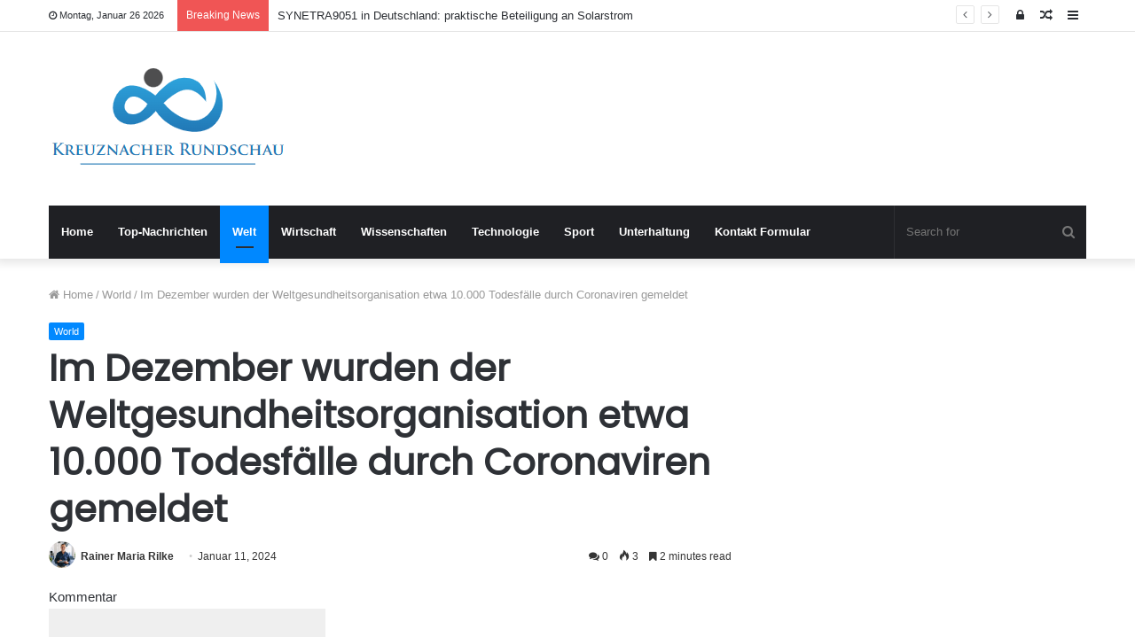

--- FILE ---
content_type: text/html; charset=UTF-8
request_url: https://www.kreuznacher-rundschau.de/im-dezember-wurden-der-weltgesundheitsorganisation-etwa-10-000-todesfaelle-durch-coronaviren-gemeldet/
body_size: 22152
content:
<!DOCTYPE html>
<html lang="de">
<head>
	<meta charset="UTF-8" />
	<link rel="profile" href="https://gmpg.org/xfn/11" />
	<link rel="pingback" href="https://www.kreuznacher-rundschau.de/xmlrpc.php" />
	<meta name='robots' content='index, follow, max-image-preview:large, max-snippet:-1, max-video-preview:-1' />

	<!-- This site is optimized with the Yoast SEO plugin v26.5 - https://yoast.com/wordpress/plugins/seo/ -->
	<title>Im Dezember wurden der Weltgesundheitsorganisation etwa 10.000 Todesfälle durch Coronaviren gemeldet</title>
	<meta name="description" content="Kommentieren Sie diese GeschichteKommentarZu Ihren gespeicherten Geschichten hinzufügenMerkt sichFreischaltenDer Zugriff auf diesen Artikel ist" />
	<link rel="canonical" href="https://www.kreuznacher-rundschau.de/im-dezember-wurden-der-weltgesundheitsorganisation-etwa-10-000-todesfaelle-durch-coronaviren-gemeldet/" />
	<meta property="og:locale" content="de_DE" />
	<meta property="og:type" content="article" />
	<meta property="og:title" content="Im Dezember wurden der Weltgesundheitsorganisation etwa 10.000 Todesfälle durch Coronaviren gemeldet" />
	<meta property="og:description" content="Kommentieren Sie diese GeschichteKommentarZu Ihren gespeicherten Geschichten hinzufügenMerkt sichFreischaltenDer Zugriff auf diesen Artikel ist" />
	<meta property="og:url" content="https://www.kreuznacher-rundschau.de/im-dezember-wurden-der-weltgesundheitsorganisation-etwa-10-000-todesfaelle-durch-coronaviren-gemeldet/" />
	<meta property="og:site_name" content="Kreuznacher Rundschau" />
	<meta property="article:published_time" content="2024-01-11T16:33:38+00:00" />
	<meta name="author" content="Rainer Maria Rilke" />
	<meta name="twitter:card" content="summary_large_image" />
	<meta name="twitter:label1" content="Verfasst von" />
	<meta name="twitter:data1" content="Rainer Maria Rilke" />
	<meta name="twitter:label2" content="Geschätzte Lesezeit" />
	<meta name="twitter:data2" content="3 Minuten" />
	<script type="application/ld+json" class="yoast-schema-graph">{"@context":"https://schema.org","@graph":[{"@type":"Article","@id":"https://www.kreuznacher-rundschau.de/im-dezember-wurden-der-weltgesundheitsorganisation-etwa-10-000-todesfaelle-durch-coronaviren-gemeldet/#article","isPartOf":{"@id":"https://www.kreuznacher-rundschau.de/im-dezember-wurden-der-weltgesundheitsorganisation-etwa-10-000-todesfaelle-durch-coronaviren-gemeldet/"},"author":{"name":"Rainer Maria Rilke","@id":"https://www.kreuznacher-rundschau.de/#/schema/person/29d9271b7fe899534276b175c1cd86ec"},"headline":"Im Dezember wurden der Weltgesundheitsorganisation etwa 10.000 Todesfälle durch Coronaviren gemeldet","datePublished":"2024-01-11T16:33:38+00:00","mainEntityOfPage":{"@id":"https://www.kreuznacher-rundschau.de/im-dezember-wurden-der-weltgesundheitsorganisation-etwa-10-000-todesfaelle-durch-coronaviren-gemeldet/"},"wordCount":583,"commentCount":0,"publisher":{"@id":"https://www.kreuznacher-rundschau.de/#organization"},"articleSection":["World"],"inLanguage":"de","potentialAction":[{"@type":"CommentAction","name":"Comment","target":["https://www.kreuznacher-rundschau.de/im-dezember-wurden-der-weltgesundheitsorganisation-etwa-10-000-todesfaelle-durch-coronaviren-gemeldet/#respond"]}]},{"@type":"WebPage","@id":"https://www.kreuznacher-rundschau.de/im-dezember-wurden-der-weltgesundheitsorganisation-etwa-10-000-todesfaelle-durch-coronaviren-gemeldet/","url":"https://www.kreuznacher-rundschau.de/im-dezember-wurden-der-weltgesundheitsorganisation-etwa-10-000-todesfaelle-durch-coronaviren-gemeldet/","name":"Im Dezember wurden der Weltgesundheitsorganisation etwa 10.000 Todesfälle durch Coronaviren gemeldet","isPartOf":{"@id":"https://www.kreuznacher-rundschau.de/#website"},"datePublished":"2024-01-11T16:33:38+00:00","description":"Kommentieren Sie diese GeschichteKommentarZu Ihren gespeicherten Geschichten hinzufügenMerkt sichFreischaltenDer Zugriff auf diesen Artikel ist","inLanguage":"de","potentialAction":[{"@type":"ReadAction","target":["https://www.kreuznacher-rundschau.de/im-dezember-wurden-der-weltgesundheitsorganisation-etwa-10-000-todesfaelle-durch-coronaviren-gemeldet/"]}]},{"@type":"WebSite","@id":"https://www.kreuznacher-rundschau.de/#website","url":"https://www.kreuznacher-rundschau.de/","name":"Kreuznacher Rundschau","description":"Folgen Sie den großen Nachrichten aus Deutschland, entdecken Sie ausgefallene Nachrichten aus Berlin und anderen Städten. Lesen Sie ausführliche Funktionen, die Ihnen helfen, die Denkweise der Deutschen zu verstehen.","publisher":{"@id":"https://www.kreuznacher-rundschau.de/#organization"},"potentialAction":[{"@type":"SearchAction","target":{"@type":"EntryPoint","urlTemplate":"https://www.kreuznacher-rundschau.de/?s={search_term_string}"},"query-input":{"@type":"PropertyValueSpecification","valueRequired":true,"valueName":"search_term_string"}}],"inLanguage":"de"},{"@type":"Organization","@id":"https://www.kreuznacher-rundschau.de/#organization","name":"Kreuznacher Rundschau","url":"https://www.kreuznacher-rundschau.de/","logo":{"@type":"ImageObject","inLanguage":"de","@id":"https://www.kreuznacher-rundschau.de/#/schema/logo/image/","url":"https://www.kreuznacher-rundschau.de/wp-content/uploads/2021/06/Kreuznacher-Rundschau-Logo.png","contentUrl":"https://www.kreuznacher-rundschau.de/wp-content/uploads/2021/06/Kreuznacher-Rundschau-Logo.png","width":400,"height":181,"caption":"Kreuznacher Rundschau"},"image":{"@id":"https://www.kreuznacher-rundschau.de/#/schema/logo/image/"}},{"@type":"Person","@id":"https://www.kreuznacher-rundschau.de/#/schema/person/29d9271b7fe899534276b175c1cd86ec","name":"Rainer Maria Rilke","image":{"@type":"ImageObject","inLanguage":"de","@id":"https://www.kreuznacher-rundschau.de/#/schema/person/image/","url":"https://secure.gravatar.com/avatar/130665201b602296aa2d77f887b9b16a764222ce85ad06de2625f18f6f4534fc?s=96&d=mm&r=g","contentUrl":"https://secure.gravatar.com/avatar/130665201b602296aa2d77f887b9b16a764222ce85ad06de2625f18f6f4534fc?s=96&d=mm&r=g","caption":"Rainer Maria Rilke"},"description":"\"Spieler. Bedauerliche Twitter-Lehrer. Zombie-Pioniere. Internet-Fanatiker. Hardcore-Denker.\"","url":"https://www.kreuznacher-rundschau.de/author/aarav/"}]}</script>
	<!-- / Yoast SEO plugin. -->



<link rel="alternate" type="application/rss+xml" title="Kreuznacher Rundschau &raquo; Feed" href="https://www.kreuznacher-rundschau.de/feed/" />
<link rel="alternate" type="application/rss+xml" title="Kreuznacher Rundschau &raquo; Kommentar-Feed" href="https://www.kreuznacher-rundschau.de/comments/feed/" />
<link rel="alternate" type="application/rss+xml" title="Kreuznacher Rundschau &raquo; Kommentar-Feed zu Im Dezember wurden der Weltgesundheitsorganisation etwa 10.000 Todesfälle durch Coronaviren gemeldet" href="https://www.kreuznacher-rundschau.de/im-dezember-wurden-der-weltgesundheitsorganisation-etwa-10-000-todesfaelle-durch-coronaviren-gemeldet/feed/" />
<link rel="alternate" title="oEmbed (JSON)" type="application/json+oembed" href="https://www.kreuznacher-rundschau.de/wp-json/oembed/1.0/embed?url=https%3A%2F%2Fwww.kreuznacher-rundschau.de%2Fim-dezember-wurden-der-weltgesundheitsorganisation-etwa-10-000-todesfaelle-durch-coronaviren-gemeldet%2F" />
<link rel="alternate" title="oEmbed (XML)" type="text/xml+oembed" href="https://www.kreuznacher-rundschau.de/wp-json/oembed/1.0/embed?url=https%3A%2F%2Fwww.kreuznacher-rundschau.de%2Fim-dezember-wurden-der-weltgesundheitsorganisation-etwa-10-000-todesfaelle-durch-coronaviren-gemeldet%2F&#038;format=xml" />
<style id='wp-img-auto-sizes-contain-inline-css' type='text/css'>
img:is([sizes=auto i],[sizes^="auto," i]){contain-intrinsic-size:3000px 1500px}
/*# sourceURL=wp-img-auto-sizes-contain-inline-css */
</style>
<style id='wp-emoji-styles-inline-css' type='text/css'>

	img.wp-smiley, img.emoji {
		display: inline !important;
		border: none !important;
		box-shadow: none !important;
		height: 1em !important;
		width: 1em !important;
		margin: 0 0.07em !important;
		vertical-align: -0.1em !important;
		background: none !important;
		padding: 0 !important;
	}
/*# sourceURL=wp-emoji-styles-inline-css */
</style>
<style id='wp-block-library-inline-css' type='text/css'>
:root{--wp-block-synced-color:#7a00df;--wp-block-synced-color--rgb:122,0,223;--wp-bound-block-color:var(--wp-block-synced-color);--wp-editor-canvas-background:#ddd;--wp-admin-theme-color:#007cba;--wp-admin-theme-color--rgb:0,124,186;--wp-admin-theme-color-darker-10:#006ba1;--wp-admin-theme-color-darker-10--rgb:0,107,160.5;--wp-admin-theme-color-darker-20:#005a87;--wp-admin-theme-color-darker-20--rgb:0,90,135;--wp-admin-border-width-focus:2px}@media (min-resolution:192dpi){:root{--wp-admin-border-width-focus:1.5px}}.wp-element-button{cursor:pointer}:root .has-very-light-gray-background-color{background-color:#eee}:root .has-very-dark-gray-background-color{background-color:#313131}:root .has-very-light-gray-color{color:#eee}:root .has-very-dark-gray-color{color:#313131}:root .has-vivid-green-cyan-to-vivid-cyan-blue-gradient-background{background:linear-gradient(135deg,#00d084,#0693e3)}:root .has-purple-crush-gradient-background{background:linear-gradient(135deg,#34e2e4,#4721fb 50%,#ab1dfe)}:root .has-hazy-dawn-gradient-background{background:linear-gradient(135deg,#faaca8,#dad0ec)}:root .has-subdued-olive-gradient-background{background:linear-gradient(135deg,#fafae1,#67a671)}:root .has-atomic-cream-gradient-background{background:linear-gradient(135deg,#fdd79a,#004a59)}:root .has-nightshade-gradient-background{background:linear-gradient(135deg,#330968,#31cdcf)}:root .has-midnight-gradient-background{background:linear-gradient(135deg,#020381,#2874fc)}:root{--wp--preset--font-size--normal:16px;--wp--preset--font-size--huge:42px}.has-regular-font-size{font-size:1em}.has-larger-font-size{font-size:2.625em}.has-normal-font-size{font-size:var(--wp--preset--font-size--normal)}.has-huge-font-size{font-size:var(--wp--preset--font-size--huge)}.has-text-align-center{text-align:center}.has-text-align-left{text-align:left}.has-text-align-right{text-align:right}.has-fit-text{white-space:nowrap!important}#end-resizable-editor-section{display:none}.aligncenter{clear:both}.items-justified-left{justify-content:flex-start}.items-justified-center{justify-content:center}.items-justified-right{justify-content:flex-end}.items-justified-space-between{justify-content:space-between}.screen-reader-text{border:0;clip-path:inset(50%);height:1px;margin:-1px;overflow:hidden;padding:0;position:absolute;width:1px;word-wrap:normal!important}.screen-reader-text:focus{background-color:#ddd;clip-path:none;color:#444;display:block;font-size:1em;height:auto;left:5px;line-height:normal;padding:15px 23px 14px;text-decoration:none;top:5px;width:auto;z-index:100000}html :where(.has-border-color){border-style:solid}html :where([style*=border-top-color]){border-top-style:solid}html :where([style*=border-right-color]){border-right-style:solid}html :where([style*=border-bottom-color]){border-bottom-style:solid}html :where([style*=border-left-color]){border-left-style:solid}html :where([style*=border-width]){border-style:solid}html :where([style*=border-top-width]){border-top-style:solid}html :where([style*=border-right-width]){border-right-style:solid}html :where([style*=border-bottom-width]){border-bottom-style:solid}html :where([style*=border-left-width]){border-left-style:solid}html :where(img[class*=wp-image-]){height:auto;max-width:100%}:where(figure){margin:0 0 1em}html :where(.is-position-sticky){--wp-admin--admin-bar--position-offset:var(--wp-admin--admin-bar--height,0px)}@media screen and (max-width:600px){html :where(.is-position-sticky){--wp-admin--admin-bar--position-offset:0px}}

/*# sourceURL=wp-block-library-inline-css */
</style><style id='global-styles-inline-css' type='text/css'>
:root{--wp--preset--aspect-ratio--square: 1;--wp--preset--aspect-ratio--4-3: 4/3;--wp--preset--aspect-ratio--3-4: 3/4;--wp--preset--aspect-ratio--3-2: 3/2;--wp--preset--aspect-ratio--2-3: 2/3;--wp--preset--aspect-ratio--16-9: 16/9;--wp--preset--aspect-ratio--9-16: 9/16;--wp--preset--color--black: #000000;--wp--preset--color--cyan-bluish-gray: #abb8c3;--wp--preset--color--white: #ffffff;--wp--preset--color--pale-pink: #f78da7;--wp--preset--color--vivid-red: #cf2e2e;--wp--preset--color--luminous-vivid-orange: #ff6900;--wp--preset--color--luminous-vivid-amber: #fcb900;--wp--preset--color--light-green-cyan: #7bdcb5;--wp--preset--color--vivid-green-cyan: #00d084;--wp--preset--color--pale-cyan-blue: #8ed1fc;--wp--preset--color--vivid-cyan-blue: #0693e3;--wp--preset--color--vivid-purple: #9b51e0;--wp--preset--gradient--vivid-cyan-blue-to-vivid-purple: linear-gradient(135deg,rgb(6,147,227) 0%,rgb(155,81,224) 100%);--wp--preset--gradient--light-green-cyan-to-vivid-green-cyan: linear-gradient(135deg,rgb(122,220,180) 0%,rgb(0,208,130) 100%);--wp--preset--gradient--luminous-vivid-amber-to-luminous-vivid-orange: linear-gradient(135deg,rgb(252,185,0) 0%,rgb(255,105,0) 100%);--wp--preset--gradient--luminous-vivid-orange-to-vivid-red: linear-gradient(135deg,rgb(255,105,0) 0%,rgb(207,46,46) 100%);--wp--preset--gradient--very-light-gray-to-cyan-bluish-gray: linear-gradient(135deg,rgb(238,238,238) 0%,rgb(169,184,195) 100%);--wp--preset--gradient--cool-to-warm-spectrum: linear-gradient(135deg,rgb(74,234,220) 0%,rgb(151,120,209) 20%,rgb(207,42,186) 40%,rgb(238,44,130) 60%,rgb(251,105,98) 80%,rgb(254,248,76) 100%);--wp--preset--gradient--blush-light-purple: linear-gradient(135deg,rgb(255,206,236) 0%,rgb(152,150,240) 100%);--wp--preset--gradient--blush-bordeaux: linear-gradient(135deg,rgb(254,205,165) 0%,rgb(254,45,45) 50%,rgb(107,0,62) 100%);--wp--preset--gradient--luminous-dusk: linear-gradient(135deg,rgb(255,203,112) 0%,rgb(199,81,192) 50%,rgb(65,88,208) 100%);--wp--preset--gradient--pale-ocean: linear-gradient(135deg,rgb(255,245,203) 0%,rgb(182,227,212) 50%,rgb(51,167,181) 100%);--wp--preset--gradient--electric-grass: linear-gradient(135deg,rgb(202,248,128) 0%,rgb(113,206,126) 100%);--wp--preset--gradient--midnight: linear-gradient(135deg,rgb(2,3,129) 0%,rgb(40,116,252) 100%);--wp--preset--font-size--small: 13px;--wp--preset--font-size--medium: 20px;--wp--preset--font-size--large: 36px;--wp--preset--font-size--x-large: 42px;--wp--preset--spacing--20: 0.44rem;--wp--preset--spacing--30: 0.67rem;--wp--preset--spacing--40: 1rem;--wp--preset--spacing--50: 1.5rem;--wp--preset--spacing--60: 2.25rem;--wp--preset--spacing--70: 3.38rem;--wp--preset--spacing--80: 5.06rem;--wp--preset--shadow--natural: 6px 6px 9px rgba(0, 0, 0, 0.2);--wp--preset--shadow--deep: 12px 12px 50px rgba(0, 0, 0, 0.4);--wp--preset--shadow--sharp: 6px 6px 0px rgba(0, 0, 0, 0.2);--wp--preset--shadow--outlined: 6px 6px 0px -3px rgb(255, 255, 255), 6px 6px rgb(0, 0, 0);--wp--preset--shadow--crisp: 6px 6px 0px rgb(0, 0, 0);}:where(.is-layout-flex){gap: 0.5em;}:where(.is-layout-grid){gap: 0.5em;}body .is-layout-flex{display: flex;}.is-layout-flex{flex-wrap: wrap;align-items: center;}.is-layout-flex > :is(*, div){margin: 0;}body .is-layout-grid{display: grid;}.is-layout-grid > :is(*, div){margin: 0;}:where(.wp-block-columns.is-layout-flex){gap: 2em;}:where(.wp-block-columns.is-layout-grid){gap: 2em;}:where(.wp-block-post-template.is-layout-flex){gap: 1.25em;}:where(.wp-block-post-template.is-layout-grid){gap: 1.25em;}.has-black-color{color: var(--wp--preset--color--black) !important;}.has-cyan-bluish-gray-color{color: var(--wp--preset--color--cyan-bluish-gray) !important;}.has-white-color{color: var(--wp--preset--color--white) !important;}.has-pale-pink-color{color: var(--wp--preset--color--pale-pink) !important;}.has-vivid-red-color{color: var(--wp--preset--color--vivid-red) !important;}.has-luminous-vivid-orange-color{color: var(--wp--preset--color--luminous-vivid-orange) !important;}.has-luminous-vivid-amber-color{color: var(--wp--preset--color--luminous-vivid-amber) !important;}.has-light-green-cyan-color{color: var(--wp--preset--color--light-green-cyan) !important;}.has-vivid-green-cyan-color{color: var(--wp--preset--color--vivid-green-cyan) !important;}.has-pale-cyan-blue-color{color: var(--wp--preset--color--pale-cyan-blue) !important;}.has-vivid-cyan-blue-color{color: var(--wp--preset--color--vivid-cyan-blue) !important;}.has-vivid-purple-color{color: var(--wp--preset--color--vivid-purple) !important;}.has-black-background-color{background-color: var(--wp--preset--color--black) !important;}.has-cyan-bluish-gray-background-color{background-color: var(--wp--preset--color--cyan-bluish-gray) !important;}.has-white-background-color{background-color: var(--wp--preset--color--white) !important;}.has-pale-pink-background-color{background-color: var(--wp--preset--color--pale-pink) !important;}.has-vivid-red-background-color{background-color: var(--wp--preset--color--vivid-red) !important;}.has-luminous-vivid-orange-background-color{background-color: var(--wp--preset--color--luminous-vivid-orange) !important;}.has-luminous-vivid-amber-background-color{background-color: var(--wp--preset--color--luminous-vivid-amber) !important;}.has-light-green-cyan-background-color{background-color: var(--wp--preset--color--light-green-cyan) !important;}.has-vivid-green-cyan-background-color{background-color: var(--wp--preset--color--vivid-green-cyan) !important;}.has-pale-cyan-blue-background-color{background-color: var(--wp--preset--color--pale-cyan-blue) !important;}.has-vivid-cyan-blue-background-color{background-color: var(--wp--preset--color--vivid-cyan-blue) !important;}.has-vivid-purple-background-color{background-color: var(--wp--preset--color--vivid-purple) !important;}.has-black-border-color{border-color: var(--wp--preset--color--black) !important;}.has-cyan-bluish-gray-border-color{border-color: var(--wp--preset--color--cyan-bluish-gray) !important;}.has-white-border-color{border-color: var(--wp--preset--color--white) !important;}.has-pale-pink-border-color{border-color: var(--wp--preset--color--pale-pink) !important;}.has-vivid-red-border-color{border-color: var(--wp--preset--color--vivid-red) !important;}.has-luminous-vivid-orange-border-color{border-color: var(--wp--preset--color--luminous-vivid-orange) !important;}.has-luminous-vivid-amber-border-color{border-color: var(--wp--preset--color--luminous-vivid-amber) !important;}.has-light-green-cyan-border-color{border-color: var(--wp--preset--color--light-green-cyan) !important;}.has-vivid-green-cyan-border-color{border-color: var(--wp--preset--color--vivid-green-cyan) !important;}.has-pale-cyan-blue-border-color{border-color: var(--wp--preset--color--pale-cyan-blue) !important;}.has-vivid-cyan-blue-border-color{border-color: var(--wp--preset--color--vivid-cyan-blue) !important;}.has-vivid-purple-border-color{border-color: var(--wp--preset--color--vivid-purple) !important;}.has-vivid-cyan-blue-to-vivid-purple-gradient-background{background: var(--wp--preset--gradient--vivid-cyan-blue-to-vivid-purple) !important;}.has-light-green-cyan-to-vivid-green-cyan-gradient-background{background: var(--wp--preset--gradient--light-green-cyan-to-vivid-green-cyan) !important;}.has-luminous-vivid-amber-to-luminous-vivid-orange-gradient-background{background: var(--wp--preset--gradient--luminous-vivid-amber-to-luminous-vivid-orange) !important;}.has-luminous-vivid-orange-to-vivid-red-gradient-background{background: var(--wp--preset--gradient--luminous-vivid-orange-to-vivid-red) !important;}.has-very-light-gray-to-cyan-bluish-gray-gradient-background{background: var(--wp--preset--gradient--very-light-gray-to-cyan-bluish-gray) !important;}.has-cool-to-warm-spectrum-gradient-background{background: var(--wp--preset--gradient--cool-to-warm-spectrum) !important;}.has-blush-light-purple-gradient-background{background: var(--wp--preset--gradient--blush-light-purple) !important;}.has-blush-bordeaux-gradient-background{background: var(--wp--preset--gradient--blush-bordeaux) !important;}.has-luminous-dusk-gradient-background{background: var(--wp--preset--gradient--luminous-dusk) !important;}.has-pale-ocean-gradient-background{background: var(--wp--preset--gradient--pale-ocean) !important;}.has-electric-grass-gradient-background{background: var(--wp--preset--gradient--electric-grass) !important;}.has-midnight-gradient-background{background: var(--wp--preset--gradient--midnight) !important;}.has-small-font-size{font-size: var(--wp--preset--font-size--small) !important;}.has-medium-font-size{font-size: var(--wp--preset--font-size--medium) !important;}.has-large-font-size{font-size: var(--wp--preset--font-size--large) !important;}.has-x-large-font-size{font-size: var(--wp--preset--font-size--x-large) !important;}
/*# sourceURL=global-styles-inline-css */
</style>

<style id='classic-theme-styles-inline-css' type='text/css'>
/*! This file is auto-generated */
.wp-block-button__link{color:#fff;background-color:#32373c;border-radius:9999px;box-shadow:none;text-decoration:none;padding:calc(.667em + 2px) calc(1.333em + 2px);font-size:1.125em}.wp-block-file__button{background:#32373c;color:#fff;text-decoration:none}
/*# sourceURL=/wp-includes/css/classic-themes.min.css */
</style>
<link rel='stylesheet' id='dashicons-css' href='https://www.kreuznacher-rundschau.de/wp-includes/css/dashicons.min.css?ver=6.9' type='text/css' media='all' />
<link rel='stylesheet' id='admin-bar-css' href='https://www.kreuznacher-rundschau.de/wp-includes/css/admin-bar.min.css?ver=6.9' type='text/css' media='all' />
<style id='admin-bar-inline-css' type='text/css'>

    /* Hide CanvasJS credits for P404 charts specifically */
    #p404RedirectChart .canvasjs-chart-credit {
        display: none !important;
    }
    
    #p404RedirectChart canvas {
        border-radius: 6px;
    }

    .p404-redirect-adminbar-weekly-title {
        font-weight: bold;
        font-size: 14px;
        color: #fff;
        margin-bottom: 6px;
    }

    #wpadminbar #wp-admin-bar-p404_free_top_button .ab-icon:before {
        content: "\f103";
        color: #dc3545;
        top: 3px;
    }
    
    #wp-admin-bar-p404_free_top_button .ab-item {
        min-width: 80px !important;
        padding: 0px !important;
    }
    
    /* Ensure proper positioning and z-index for P404 dropdown */
    .p404-redirect-adminbar-dropdown-wrap { 
        min-width: 0; 
        padding: 0;
        position: static !important;
    }
    
    #wpadminbar #wp-admin-bar-p404_free_top_button_dropdown {
        position: static !important;
    }
    
    #wpadminbar #wp-admin-bar-p404_free_top_button_dropdown .ab-item {
        padding: 0 !important;
        margin: 0 !important;
    }
    
    .p404-redirect-dropdown-container {
        min-width: 340px;
        padding: 18px 18px 12px 18px;
        background: #23282d !important;
        color: #fff;
        border-radius: 12px;
        box-shadow: 0 8px 32px rgba(0,0,0,0.25);
        margin-top: 10px;
        position: relative !important;
        z-index: 999999 !important;
        display: block !important;
        border: 1px solid #444;
    }
    
    /* Ensure P404 dropdown appears on hover */
    #wpadminbar #wp-admin-bar-p404_free_top_button .p404-redirect-dropdown-container { 
        display: none !important;
    }
    
    #wpadminbar #wp-admin-bar-p404_free_top_button:hover .p404-redirect-dropdown-container { 
        display: block !important;
    }
    
    #wpadminbar #wp-admin-bar-p404_free_top_button:hover #wp-admin-bar-p404_free_top_button_dropdown .p404-redirect-dropdown-container {
        display: block !important;
    }
    
    .p404-redirect-card {
        background: #2c3338;
        border-radius: 8px;
        padding: 18px 18px 12px 18px;
        box-shadow: 0 2px 8px rgba(0,0,0,0.07);
        display: flex;
        flex-direction: column;
        align-items: flex-start;
        border: 1px solid #444;
    }
    
    .p404-redirect-btn {
        display: inline-block;
        background: #dc3545;
        color: #fff !important;
        font-weight: bold;
        padding: 5px 22px;
        border-radius: 8px;
        text-decoration: none;
        font-size: 17px;
        transition: background 0.2s, box-shadow 0.2s;
        margin-top: 8px;
        box-shadow: 0 2px 8px rgba(220,53,69,0.15);
        text-align: center;
        line-height: 1.6;
    }
    
    .p404-redirect-btn:hover {
        background: #c82333;
        color: #fff !important;
        box-shadow: 0 4px 16px rgba(220,53,69,0.25);
    }
    
    /* Prevent conflicts with other admin bar dropdowns */
    #wpadminbar .ab-top-menu > li:hover > .ab-item,
    #wpadminbar .ab-top-menu > li.hover > .ab-item {
        z-index: auto;
    }
    
    #wpadminbar #wp-admin-bar-p404_free_top_button:hover > .ab-item {
        z-index: 999998 !important;
    }
    
/*# sourceURL=admin-bar-inline-css */
</style>
<link rel='stylesheet' id='tie-css-base-css' href='https://www.kreuznacher-rundschau.de/wp-content/themes/jannah/assets/css/base.min.css?ver=4.6.6' type='text/css' media='all' />
<link rel='stylesheet' id='tie-css-styles-css' href='https://www.kreuznacher-rundschau.de/wp-content/themes/jannah/assets/css/style.min.css?ver=4.6.6' type='text/css' media='all' />
<link rel='stylesheet' id='tie-css-widgets-css' href='https://www.kreuznacher-rundschau.de/wp-content/themes/jannah/assets/css/widgets.min.css?ver=4.6.6' type='text/css' media='all' />
<link rel='stylesheet' id='tie-css-helpers-css' href='https://www.kreuznacher-rundschau.de/wp-content/themes/jannah/assets/css/helpers.min.css?ver=4.6.6' type='text/css' media='all' />
<link rel='stylesheet' id='tie-css-ilightbox-css' href='https://www.kreuznacher-rundschau.de/wp-content/themes/jannah/assets/ilightbox/dark-skin/skin.css?ver=4.6.6' type='text/css' media='all' />
<link rel='stylesheet' id='tie-css-single-css' href='https://www.kreuznacher-rundschau.de/wp-content/themes/jannah/assets/css/single.min.css?ver=4.6.6' type='text/css' media='all' />
<link rel='stylesheet' id='tie-css-print-css' href='https://www.kreuznacher-rundschau.de/wp-content/themes/jannah/assets/css/print.css?ver=4.6.6' type='text/css' media='print' />
<style id='tie-css-print-inline-css' type='text/css'>
.wf-active .logo-text,.wf-active h1,.wf-active h2,.wf-active h3,.wf-active h4,.wf-active h5,.wf-active h6,.wf-active .the-subtitle{font-family: 'Poppins';}
/*# sourceURL=tie-css-print-inline-css */
</style>
<script type="text/javascript" src="https://www.kreuznacher-rundschau.de/wp-includes/js/jquery/jquery.min.js?ver=3.7.1" id="jquery-core-js" defer></script>

<script type="text/javascript" id="jquery-js-after">window.addEventListener('DOMContentLoaded', function() {
/* <![CDATA[ */
jQuery(document).ready(function() {
	jQuery(".db96fde160aec71c5080536b69fd7681").click(function() {
		jQuery.post(
			"https://www.kreuznacher-rundschau.de/wp-admin/admin-ajax.php", {
				"action": "quick_adsense_onpost_ad_click",
				"quick_adsense_onpost_ad_index": jQuery(this).attr("data-index"),
				"quick_adsense_nonce": "581aea317c",
			}, function(response) { }
		);
	});
});

//# sourceURL=jquery-js-after
/* ]]> */
});</script>
<link rel="https://api.w.org/" href="https://www.kreuznacher-rundschau.de/wp-json/" /><link rel="alternate" title="JSON" type="application/json" href="https://www.kreuznacher-rundschau.de/wp-json/wp/v2/posts/38799" /><link rel="EditURI" type="application/rsd+xml" title="RSD" href="https://www.kreuznacher-rundschau.de/xmlrpc.php?rsd" />
<meta name="generator" content="WordPress 6.9" />
<link rel='shortlink' href='https://www.kreuznacher-rundschau.de/?p=38799' />
<meta name="google-site-verification" content="A8PuqUYYkQF_7TQL22kd8vgVMcPlvuqaHw4pa-dPOmI" />

<meta name="google-site-verification" content="tB4AFg8uEXPOKoWec6to9d13rV8NMO9J6nD35ulDcRY" /><meta http-equiv="X-UA-Compatible" content="IE=edge">
<meta name="theme-color" content="#0088ff" /><meta name="viewport" content="width=device-width, initial-scale=1.0" /><style type="text/css">.saboxplugin-wrap{-webkit-box-sizing:border-box;-moz-box-sizing:border-box;-ms-box-sizing:border-box;box-sizing:border-box;border:1px solid #eee;width:100%;clear:both;display:block;overflow:hidden;word-wrap:break-word;position:relative}.saboxplugin-wrap .saboxplugin-gravatar{float:left;padding:0 20px 20px 20px}.saboxplugin-wrap .saboxplugin-gravatar img{max-width:100px;height:auto;border-radius:0;}.saboxplugin-wrap .saboxplugin-authorname{font-size:18px;line-height:1;margin:20px 0 0 20px;display:block}.saboxplugin-wrap .saboxplugin-authorname a{text-decoration:none}.saboxplugin-wrap .saboxplugin-authorname a:focus{outline:0}.saboxplugin-wrap .saboxplugin-desc{display:block;margin:5px 20px}.saboxplugin-wrap .saboxplugin-desc a{text-decoration:underline}.saboxplugin-wrap .saboxplugin-desc p{margin:5px 0 12px}.saboxplugin-wrap .saboxplugin-web{margin:0 20px 15px;text-align:left}.saboxplugin-wrap .sab-web-position{text-align:right}.saboxplugin-wrap .saboxplugin-web a{color:#ccc;text-decoration:none}.saboxplugin-wrap .saboxplugin-socials{position:relative;display:block;background:#fcfcfc;padding:5px;border-top:1px solid #eee}.saboxplugin-wrap .saboxplugin-socials a svg{width:20px;height:20px}.saboxplugin-wrap .saboxplugin-socials a svg .st2{fill:#fff; transform-origin:center center;}.saboxplugin-wrap .saboxplugin-socials a svg .st1{fill:rgba(0,0,0,.3)}.saboxplugin-wrap .saboxplugin-socials a:hover{opacity:.8;-webkit-transition:opacity .4s;-moz-transition:opacity .4s;-o-transition:opacity .4s;transition:opacity .4s;box-shadow:none!important;-webkit-box-shadow:none!important}.saboxplugin-wrap .saboxplugin-socials .saboxplugin-icon-color{box-shadow:none;padding:0;border:0;-webkit-transition:opacity .4s;-moz-transition:opacity .4s;-o-transition:opacity .4s;transition:opacity .4s;display:inline-block;color:#fff;font-size:0;text-decoration:inherit;margin:5px;-webkit-border-radius:0;-moz-border-radius:0;-ms-border-radius:0;-o-border-radius:0;border-radius:0;overflow:hidden}.saboxplugin-wrap .saboxplugin-socials .saboxplugin-icon-grey{text-decoration:inherit;box-shadow:none;position:relative;display:-moz-inline-stack;display:inline-block;vertical-align:middle;zoom:1;margin:10px 5px;color:#444;fill:#444}.clearfix:after,.clearfix:before{content:' ';display:table;line-height:0;clear:both}.ie7 .clearfix{zoom:1}.saboxplugin-socials.sabox-colored .saboxplugin-icon-color .sab-twitch{border-color:#38245c}.saboxplugin-socials.sabox-colored .saboxplugin-icon-color .sab-behance{border-color:#003eb0}.saboxplugin-socials.sabox-colored .saboxplugin-icon-color .sab-deviantart{border-color:#036824}.saboxplugin-socials.sabox-colored .saboxplugin-icon-color .sab-digg{border-color:#00327c}.saboxplugin-socials.sabox-colored .saboxplugin-icon-color .sab-dribbble{border-color:#ba1655}.saboxplugin-socials.sabox-colored .saboxplugin-icon-color .sab-facebook{border-color:#1e2e4f}.saboxplugin-socials.sabox-colored .saboxplugin-icon-color .sab-flickr{border-color:#003576}.saboxplugin-socials.sabox-colored .saboxplugin-icon-color .sab-github{border-color:#264874}.saboxplugin-socials.sabox-colored .saboxplugin-icon-color .sab-google{border-color:#0b51c5}.saboxplugin-socials.sabox-colored .saboxplugin-icon-color .sab-html5{border-color:#902e13}.saboxplugin-socials.sabox-colored .saboxplugin-icon-color .sab-instagram{border-color:#1630aa}.saboxplugin-socials.sabox-colored .saboxplugin-icon-color .sab-linkedin{border-color:#00344f}.saboxplugin-socials.sabox-colored .saboxplugin-icon-color .sab-pinterest{border-color:#5b040e}.saboxplugin-socials.sabox-colored .saboxplugin-icon-color .sab-reddit{border-color:#992900}.saboxplugin-socials.sabox-colored .saboxplugin-icon-color .sab-rss{border-color:#a43b0a}.saboxplugin-socials.sabox-colored .saboxplugin-icon-color .sab-sharethis{border-color:#5d8420}.saboxplugin-socials.sabox-colored .saboxplugin-icon-color .sab-soundcloud{border-color:#995200}.saboxplugin-socials.sabox-colored .saboxplugin-icon-color .sab-spotify{border-color:#0f612c}.saboxplugin-socials.sabox-colored .saboxplugin-icon-color .sab-stackoverflow{border-color:#a95009}.saboxplugin-socials.sabox-colored .saboxplugin-icon-color .sab-steam{border-color:#006388}.saboxplugin-socials.sabox-colored .saboxplugin-icon-color .sab-user_email{border-color:#b84e05}.saboxplugin-socials.sabox-colored .saboxplugin-icon-color .sab-tumblr{border-color:#10151b}.saboxplugin-socials.sabox-colored .saboxplugin-icon-color .sab-twitter{border-color:#0967a0}.saboxplugin-socials.sabox-colored .saboxplugin-icon-color .sab-vimeo{border-color:#0d7091}.saboxplugin-socials.sabox-colored .saboxplugin-icon-color .sab-windows{border-color:#003f71}.saboxplugin-socials.sabox-colored .saboxplugin-icon-color .sab-whatsapp{border-color:#003f71}.saboxplugin-socials.sabox-colored .saboxplugin-icon-color .sab-wordpress{border-color:#0f3647}.saboxplugin-socials.sabox-colored .saboxplugin-icon-color .sab-yahoo{border-color:#14002d}.saboxplugin-socials.sabox-colored .saboxplugin-icon-color .sab-youtube{border-color:#900}.saboxplugin-socials.sabox-colored .saboxplugin-icon-color .sab-xing{border-color:#000202}.saboxplugin-socials.sabox-colored .saboxplugin-icon-color .sab-mixcloud{border-color:#2475a0}.saboxplugin-socials.sabox-colored .saboxplugin-icon-color .sab-vk{border-color:#243549}.saboxplugin-socials.sabox-colored .saboxplugin-icon-color .sab-medium{border-color:#00452c}.saboxplugin-socials.sabox-colored .saboxplugin-icon-color .sab-quora{border-color:#420e00}.saboxplugin-socials.sabox-colored .saboxplugin-icon-color .sab-meetup{border-color:#9b181c}.saboxplugin-socials.sabox-colored .saboxplugin-icon-color .sab-goodreads{border-color:#000}.saboxplugin-socials.sabox-colored .saboxplugin-icon-color .sab-snapchat{border-color:#999700}.saboxplugin-socials.sabox-colored .saboxplugin-icon-color .sab-500px{border-color:#00557f}.saboxplugin-socials.sabox-colored .saboxplugin-icon-color .sab-mastodont{border-color:#185886}.sabox-plus-item{margin-bottom:20px}@media screen and (max-width:480px){.saboxplugin-wrap{text-align:center}.saboxplugin-wrap .saboxplugin-gravatar{float:none;padding:20px 0;text-align:center;margin:0 auto;display:block}.saboxplugin-wrap .saboxplugin-gravatar img{float:none;display:inline-block;display:-moz-inline-stack;vertical-align:middle;zoom:1}.saboxplugin-wrap .saboxplugin-desc{margin:0 10px 20px;text-align:center}.saboxplugin-wrap .saboxplugin-authorname{text-align:center;margin:10px 0 20px}}body .saboxplugin-authorname a,body .saboxplugin-authorname a:hover{box-shadow:none;-webkit-box-shadow:none}a.sab-profile-edit{font-size:16px!important;line-height:1!important}.sab-edit-settings a,a.sab-profile-edit{color:#0073aa!important;box-shadow:none!important;-webkit-box-shadow:none!important}.sab-edit-settings{margin-right:15px;position:absolute;right:0;z-index:2;bottom:10px;line-height:20px}.sab-edit-settings i{margin-left:5px}.saboxplugin-socials{line-height:1!important}.rtl .saboxplugin-wrap .saboxplugin-gravatar{float:right}.rtl .saboxplugin-wrap .saboxplugin-authorname{display:flex;align-items:center}.rtl .saboxplugin-wrap .saboxplugin-authorname .sab-profile-edit{margin-right:10px}.rtl .sab-edit-settings{right:auto;left:0}img.sab-custom-avatar{max-width:75px;}.saboxplugin-wrap {margin-top:0px; margin-bottom:0px; padding: 0px 0px }.saboxplugin-wrap .saboxplugin-authorname {font-size:18px; line-height:25px;}.saboxplugin-wrap .saboxplugin-desc p, .saboxplugin-wrap .saboxplugin-desc {font-size:14px !important; line-height:21px !important;}.saboxplugin-wrap .saboxplugin-web {font-size:14px;}.saboxplugin-wrap .saboxplugin-socials a svg {width:18px;height:18px;}</style><link rel="icon" href="https://www.kreuznacher-rundschau.de/wp-content/uploads/2025/01/kreuznacher-rundschau-favicon.png" sizes="32x32" />
<link rel="icon" href="https://www.kreuznacher-rundschau.de/wp-content/uploads/2025/01/kreuznacher-rundschau-favicon.png" sizes="192x192" />
<link rel="apple-touch-icon" href="https://www.kreuznacher-rundschau.de/wp-content/uploads/2025/01/kreuznacher-rundschau-favicon.png" />
<meta name="msapplication-TileImage" content="https://www.kreuznacher-rundschau.de/wp-content/uploads/2025/01/kreuznacher-rundschau-favicon.png" />
<noscript><style id="rocket-lazyload-nojs-css">.rll-youtube-player, [data-lazy-src]{display:none !important;}</style></noscript><link rel="preload" as="image" href="https://cdn.i-scmp.com/sites/default/files/styles/og_image_scmp_generic/public/d8/images/canvas/2023/09/29/1022926b-b197-428b-80c5-515014aa9abe_aa05ea1f.jpg?itok=sPZqmNrS&#038;v=1695949718"><link rel="preload" as="image" href="https://storage.googleapis.com/afs-prod/media/9a904e0ba07a4be39dae614b54ff0720/3000.webp"></head>



<body data-rsssl=1 id="tie-body" class="wp-singular post-template-default single single-post postid-38799 single-format-standard wp-theme-jannah wrapper-has-shadow block-head-1 magazine2 is-thumb-overlay-disabled is-desktop is-header-layout-3 sidebar-right has-sidebar post-layout-1 narrow-title-narrow-media has-mobile-share">



<div class="background-overlay">

	<div id="tie-container" class="site tie-container">

		
		<div id="tie-wrapper">

			
<header id="theme-header" class="theme-header header-layout-3 main-nav-dark main-nav-below main-nav-boxed top-nav-active top-nav-light top-nav-above has-shadow mobile-header-default">
	
<nav id="top-nav" class="has-date-breaking-components top-nav header-nav has-breaking-news" aria-label="Secondary Navigation">
	<div class="container">
		<div class="topbar-wrapper">

			
					<div class="topbar-today-date fa-before">
						Montag, Januar 26 2026					</div>
					
			<div class="tie-alignleft">
				
<div class="breaking controls-is-active">

	<span class="breaking-title">
		<span class="fa fa-bolt" aria-hidden="true"></span>
		<span class="breaking-title-text">Breaking News</span>
	</span>

	<ul id="breaking-news-in-header" class="breaking-news" data-type="reveal" data-arrows="true">

		
							<li class="news-item">
								<a href="https://www.kreuznacher-rundschau.de/synetra9051-in-deutschland-praktische-beteiligung-an-solarstrom/">SYNETRA9051 in Deutschland: praktische Beteiligung an Solarstrom</a>
							</li>

							
							<li class="news-item">
								<a href="https://www.kreuznacher-rundschau.de/angel-investor-furkat-kasimov-teilt-einblicke-wie-man-einhoerner-erkennt-bevor-sie-entstehen/">Angel-Investor Furkat Kasimov teilt Einblicke: Wie man Einhörner erkennt, bevor sie entstehen.</a>
							</li>

							
							<li class="news-item">
								<a href="https://www.kreuznacher-rundschau.de/was-die-kritiker-sagen/">Was die Kritiker sagen</a>
							</li>

							
							<li class="news-item">
								<a href="https://www.kreuznacher-rundschau.de/netflix-adaptierte-machos-alpha-in-deutschland-und-bestellte-staffel-4-in-spanien/">Netflix adaptierte „Machos Alpha“ in Deutschland und bestellte Staffel 4 in Spanien</a>
							</li>

							
							<li class="news-item">
								<a href="https://www.kreuznacher-rundschau.de/moechten-sie-wie-ein-neandertaler-kochen-archaeologen-entdecken-geheimnisse/">Möchten Sie wie ein Neandertaler kochen?  Archäologen entdecken Geheimnisse</a>
							</li>

							
							<li class="news-item">
								<a href="https://www.kreuznacher-rundschau.de/die-gewinne-grosser-tech-unternehmen-werden-den-aktienmarkt-nicht-beeinflussen-oder-zum-erliegen-bringen-morning-brief/">Die Gewinne großer Tech-Unternehmen werden den Aktienmarkt nicht beeinflussen oder zum Erliegen bringen: Morning Brief</a>
							</li>

							
							<li class="news-item">
								<a href="https://www.kreuznacher-rundschau.de/zwischen-tradition-und-lifestyle-hamburgs-shisha-szene-im-uberblick/">Zwischen Tradition und Lifestyle: Hamburgs Shisha-Szene im Überblick</a>
							</li>

							
							<li class="news-item">
								<a href="https://www.kreuznacher-rundschau.de/die-besten-wochenend-kurztrips-entdecke-den-zauber-einer-minikreuzfahrt/">Die besten Wochenend-Kurztrips: Entdecke den Zauber einer Minikreuzfahrt</a>
							</li>

							
							<li class="news-item">
								<a href="https://www.kreuznacher-rundschau.de/es-wird-erwartet-dass-die-interne-aenderung-bei-den-iphone-16-modellen-den-temperaturanstieg-verringert/">Es wird erwartet, dass die interne Änderung bei den iPhone 16-Modellen den Temperaturanstieg verringert</a>
							</li>

							
							<li class="news-item">
								<a href="https://www.kreuznacher-rundschau.de/davids-nachrichten-134-arw-flieger-treffen-sich-in-deutschland-mit-dem-bruder-der-u-s-space-force/">DAVIDS &#8211; Nachrichten &#8211; 134. ARW-Flieger treffen sich in Deutschland mit dem Bruder der U.S. Space Force</a>
							</li>

							
	</ul>
</div><!-- #breaking /-->
			</div><!-- .tie-alignleft /-->

			<div class="tie-alignright">
				<ul class="components">	<li class="side-aside-nav-icon menu-item custom-menu-link">
		<a href="#">
			<span class="fa fa-navicon" aria-hidden="true"></span>
			<span class="screen-reader-text">Sidebar</span>
		</a>
	</li>
		<li class="random-post-icon menu-item custom-menu-link">
		<a href="/im-dezember-wurden-der-weltgesundheitsorganisation-etwa-10-000-todesfaelle-durch-coronaviren-gemeldet/?random-post=1" class="random-post" title="Random Article" rel="nofollow">
			<span class="fa fa-random" aria-hidden="true"></span>
			<span class="screen-reader-text">Random Article</span>
		</a>
	</li>
	
	
		<li class="popup-login-icon menu-item custom-menu-link">
			<a href="#" class="lgoin-btn tie-popup-trigger">
				<span class="fa fa-lock" aria-hidden="true"></span>
				<span class="screen-reader-text">Log In</span>
			</a>
		</li>

			</ul><!-- Components -->			</div><!-- .tie-alignright /-->

		</div><!-- .topbar-wrapper /-->
	</div><!-- .container /-->
</nav><!-- #top-nav /-->

<div class="container header-container">
	<div class="tie-row logo-row">

		
		<div class="logo-wrapper">
			<div class="tie-col-md-4 logo-container">
				
		<a href="#" id="mobile-menu-icon">
			<span class="nav-icon"></span>

				<span class="screen-reader-text">Menu</span>		</a>
		
		<div id="logo" class="image-logo" >

			
			<a title="Kreuznacher Rundschau" href="https://www.kreuznacher-rundschau.de/">
				
					<img src="data:image/svg+xml,%3Csvg%20xmlns='http://www.w3.org/2000/svg'%20viewBox='0%200%20269%20116'%3E%3C/svg%3E" alt="Kreuznacher Rundschau" class="logo_normal" width="269" height="116" style="max-height:116px; width: auto;" data-lazy-src="https://www.kreuznacher-rundschau.de/wp-content/uploads/2025/01/kreuznacher-rundschau-logo.png"><noscript><img src="https://www.kreuznacher-rundschau.de/wp-content/uploads/2025/01/kreuznacher-rundschau-logo.png" alt="Kreuznacher Rundschau" class="logo_normal" width="269" height="116" style="max-height:116px; width: auto;"></noscript>
					<img src="data:image/svg+xml,%3Csvg%20xmlns='http://www.w3.org/2000/svg'%20viewBox='0%200%20269%20116'%3E%3C/svg%3E" alt="Kreuznacher Rundschau" class="logo_2x" width="269" height="116" style="max-height:116px; width: auto;" data-lazy-src="https://www.kreuznacher-rundschau.de/wp-content/uploads/2021/06/Kreuznacher-Rundschau-Logo.png"><noscript><img src="https://www.kreuznacher-rundschau.de/wp-content/uploads/2021/06/Kreuznacher-Rundschau-Logo.png" alt="Kreuznacher Rundschau" class="logo_2x" width="269" height="116" style="max-height:116px; width: auto;"></noscript>
							</a>

			
		</div><!-- #logo /-->

					</div><!-- .tie-col /-->
		</div><!-- .logo-wrapper /-->

		
	</div><!-- .tie-row /-->
</div><!-- .container /-->

<div class="main-nav-wrapper">
	<nav id="main-nav" data-skin="search-in-main-nav live-search-dark" class="main-nav header-nav live-search-parent"  aria-label="Primary Navigation">
		<div class="container">

			<div class="main-menu-wrapper">

				
				<div id="menu-components-wrap">

					
					<div class="main-menu main-menu-wrap tie-alignleft">
						<div id="main-nav-menu" class="main-menu header-menu"><ul id="menu-primary-menu" class="menu" role="menubar"><li id="menu-item-530" class="menu-item menu-item-type-custom menu-item-object-custom menu-item-home menu-item-530"><a href="https://www.kreuznacher-rundschau.de">Home</a></li>
<li id="menu-item-531" class="menu-item menu-item-type-taxonomy menu-item-object-category menu-item-531"><a href="https://www.kreuznacher-rundschau.de/top-news/">Top-Nachrichten</a></li>
<li id="menu-item-532" class="menu-item menu-item-type-taxonomy menu-item-object-category current-post-ancestor current-menu-parent current-post-parent menu-item-532 tie-current-menu"><a href="https://www.kreuznacher-rundschau.de/world/">Welt</a></li>
<li id="menu-item-533" class="menu-item menu-item-type-taxonomy menu-item-object-category menu-item-533"><a href="https://www.kreuznacher-rundschau.de/economy/">Wirtschaft</a></li>
<li id="menu-item-534" class="menu-item menu-item-type-taxonomy menu-item-object-category menu-item-534"><a href="https://www.kreuznacher-rundschau.de/science/">Wissenschaften</a></li>
<li id="menu-item-535" class="menu-item menu-item-type-taxonomy menu-item-object-category menu-item-535"><a href="https://www.kreuznacher-rundschau.de/tech/">Technologie</a></li>
<li id="menu-item-536" class="menu-item menu-item-type-taxonomy menu-item-object-category menu-item-536"><a href="https://www.kreuznacher-rundschau.de/sport/">Sport</a></li>
<li id="menu-item-537" class="menu-item menu-item-type-taxonomy menu-item-object-category menu-item-537"><a href="https://www.kreuznacher-rundschau.de/entertainment/">Unterhaltung</a></li>
<li id="menu-item-2699" class="menu-item menu-item-type-post_type menu-item-object-page menu-item-2699"><a href="https://www.kreuznacher-rundschau.de/contact-form/">Kontakt Formular</a></li>
</ul></div>					</div><!-- .main-menu.tie-alignleft /-->

					<ul class="components">		<li class="search-bar menu-item custom-menu-link" aria-label="Search">
			<form method="get" id="search" action="https://www.kreuznacher-rundschau.de//">
				<input id="search-input" class="is-ajax-search" type="text" name="s" title="Search for" placeholder="Search for" />
				<button id="search-submit" type="submit">
					<span class="fa fa-search" aria-hidden="true"></span>
					<span class="screen-reader-text">Search for</span>
				</button>
			</form>
		</li>
		</ul><!-- Components -->
				</div><!-- #menu-components-wrap /-->
			</div><!-- .main-menu-wrapper /-->
		</div><!-- .container /-->
	</nav><!-- #main-nav /-->
</div><!-- .main-nav-wrapper /-->

</header>


			<div id="content" class="site-content container">
				<div class="tie-row main-content-row">
		

<div class="main-content tie-col-md-8 tie-col-xs-12" role="main">

	
	<article id="the-post" class="container-wrapper post-content">

		
<header class="entry-header-outer">

	<nav id="breadcrumb"><a href="https://www.kreuznacher-rundschau.de/"><span class="fa fa-home" aria-hidden="true"></span> Home</a><em class="delimiter">/</em><a href="https://www.kreuznacher-rundschau.de/world/">World</a><em class="delimiter">/</em><span class="current">Im Dezember wurden der Weltgesundheitsorganisation etwa 10.000 Todesfälle durch Coronaviren gemeldet</span></nav><script type="application/ld+json">{"@context":"http:\/\/schema.org","@type":"BreadcrumbList","@id":"#Breadcrumb","itemListElement":[{"@type":"ListItem","position":1,"item":{"name":"Home","@id":"https:\/\/www.kreuznacher-rundschau.de\/"}},{"@type":"ListItem","position":2,"item":{"name":"World","@id":"https:\/\/www.kreuznacher-rundschau.de\/world\/"}}]}</script>
	<div class="entry-header">

		<span class="post-cat-wrap"><a class="post-cat tie-cat-25" href="https://www.kreuznacher-rundschau.de/world/">World</a></span>
		<h1 class="post-title entry-title">Im Dezember wurden der Weltgesundheitsorganisation etwa 10.000 Todesfälle durch Coronaviren gemeldet</h1>

		<div class="post-meta clearfix"><span class="single-author with-avatars"><span class="meta-item meta-author-wrapper">
						<span class="meta-author-avatar">
							<a href="https://www.kreuznacher-rundschau.de/author/aarav/"><img alt='Photo of Rainer Maria Rilke' src="data:image/svg+xml,%3Csvg%20xmlns='http://www.w3.org/2000/svg'%20viewBox='0%200%20140%20140'%3E%3C/svg%3E" data-lazy-srcset='https://www.kreuznacher-rundschau.de/wp-content/uploads/2026/01/german-male-2-1.jpg 2x' class='avatar avatar-140 photo sab-custom-avatar' height='140' width='140' data-lazy-src="https://www.kreuznacher-rundschau.de/wp-content/uploads/2026/01/german-male-2-1.jpg" /><noscript><img alt='Photo of Rainer Maria Rilke' src='https://www.kreuznacher-rundschau.de/wp-content/uploads/2026/01/german-male-2-1.jpg' srcset='https://www.kreuznacher-rundschau.de/wp-content/uploads/2026/01/german-male-2-1.jpg 2x' class='avatar avatar-140 photo sab-custom-avatar' height='140' width='140' /></noscript></a>
						</span>
					
					<span class="meta-author"><a href="https://www.kreuznacher-rundschau.de/author/aarav/" class="author-name" title="Rainer Maria Rilke">Rainer Maria Rilke</a>
					</span>
				</span></span><span class="date meta-item fa-before">Januar 11, 2024</span><div class="tie-alignright"><span class="meta-comment meta-item fa-before">0</span><span class="meta-views meta-item "><span class="tie-icon-fire" aria-hidden="true"></span> 3 </span><span class="meta-reading-time meta-item"><span class="fa fa-bookmark" aria-hidden="true"></span> 2 minutes read</span> </div></div><!-- .post-meta -->	</div><!-- .entry-header /-->

	
	
</header><!-- .entry-header-outer /-->


		<div class="entry-content entry clearfix">

			
			<div>
<div class="wpds-c-jUMcim wpds-c-jUMcim-iPJLV-css hide-for-print mb-sm">
<div class="PJLV PJLV-ieDMgMI-css flex items-center" config="[object Object]" data-qa="article-actions">
<div class="wpds-c-mfMEg">
<div class="wpds-c-kSOqLF wpds-c-hnjNCH wpds-c-kSOqLF-bywHgD-variant-primary wpds-c-kSOqLF-biynoz-density-compact wpds-c-kSOqLF-hZSyid-isOutline-true wpds-c-kSOqLF-ejCoEP-icon-left wpds-c-kSOqLF-futxca-cv wpds-c-hnjNCH-eNNUQD-cv wpds-c-hnjNCH-jGqLyO-cv"><button aria-label="Comment" class="wpds-c-gPbxFP"><svg xmlns="http://www.w3.org/2000/svg" viewbox="0 0 16 16" fill="var(--wpds-colors-primary)" aria-hidden="true" focusable="false" role="img" class="wpds-c-kKAfCG wpds-c-efqEZa flex items-center justify-center brad-lg pointer transition-400 ease-in-out transition-colors" aria-label="Comment on this story"><title>Kommentieren Sie diese Geschichte</title><path d="M14 14V2H2v9.47h8.18L12.43 13ZM3 10.52V3h10v9.23l-2.5-1.66Z"/></svg></button><span aria-hidden="true" class="wpds-c-fBEbFG">Kommentar</span></div>
</div>
<div class="wpds-c-mfMEg">
<div class="wpds-c-kSOqLF wpds-c-hnjNCH wpds-c-kSOqLF-bywHgD-variant-primary wpds-c-kSOqLF-biynoz-density-compact wpds-c-kSOqLF-hZSyid-isOutline-true wpds-c-kSOqLF-ejCoEP-icon-left wpds-c-kSOqLF-futxca-cv wpds-c-hnjNCH-eNNUQD-cv wpds-c-hnjNCH-jGqLyO-cv">
<div class="PJLV PJLV-iPJLV-css"><button type="button" aria-haspopup="dialog" aria-expanded="false" aria-controls="" data-state="closed" data-testid="subscribe-cta-popup" aria-label="Save" aria-pressed="false" class="wpds-c-kSOqLF wpds-c-kSOqLF-SQjOY-variant-secondary wpds-c-kSOqLF-eHdizY-density-default wpds-c-kSOqLF-ejCoEP-icon-left wpds-c-kSOqLF-icMJmxV-css"><svg xmlns="http://www.w3.org/2000/svg" viewbox="0 0 16 16" fill="currentColor" aria-hidden="true" focusable="false" role="img" class="wpds-c-dJBvpf wpds-c-dJBvpf-idnLyH-css " data-bookmark-status="notsaved"><path d="M12 3v8.92l-3.38-2.7-.62-.5-.62.5L4 11.92V3h8m1-1H3v12l5-4 5 4V2Z"/></svg><span class="wpds-c-iSKIAI">Zu Ihren gespeicherten Geschichten hinzufügen</span></button></div>
<p><span aria-hidden="true" class="wpds-c-fBEbFG">Merkt sich</span></div>
</div>
</div>
</div>
<div class="lh-md b bc-gray-light brad-4 mb-sm pa-sm"><button id="sc-accordion-trigger" data-qa="free-message-accordion-trigger" class="font-xxxs font-xxs-ns w-100 left pointer flex justify-between relative b-none pa-0 items-center" style="padding-bottom:" aria-expanded="false" aria-disabled="false" tabindex="0" role="button"></p>
<div class="bold offblack flex items-center"><svg xmlns="http://www.w3.org/2000/svg" class="content-box pr-xxs" width="16" height="16" viewbox="0 0 16 16" aria-hidden="true" focusable="false" role="img"><title>Freischalten</title><path d="M4.72 7V5.45A3.37 3.37 0 018 2a3.21 3.21 0 012.53 1.25l.78-.62A4.19 4.19 0 008 1a4.37 4.37 0 00-4.28 4.45V7H3v8h10V7H4.72zM12 14H4V8h8v6zm-4.5-2.09V13h1v-1.09a1.5 1.5 0 10-1 0zM8 10a.5.5 0 110 1 .5.5 0 010-1z" fill-rule="nonzero"/></svg>Der Zugriff auf diesen Artikel ist kostenlos.</div>
<p class="underline offblack">Warum?</p>
<p></button></div>
<div class="teaser-content grid-center">
<div class="wpds-c-PJLV article-body" data-qa="article-body">
<p data-testid="drop-cap-letter" data-el="text" class="wpds-c-cYdRxM wpds-c-cYdRxM-iPJLV-css overrideStyles font-copy" dir="null">WHO-Generaldirektor Tedros Adhanom Ghebreyesus sagte, im Dezember seien fast 10.000 Todesfälle durch Coronaviren gemeldet worden und die Zahl der Einweisungen in Krankenhäuser und Intensivstationen sei gestiegen – wobei Daten darauf hindeuten, dass Feiertagsversammlungen zu einer erhöhten Übertragung des Virus führten.</p>
</div>
<div class="wpds-c-PJLV article-body" data-qa="article-body">
<p data-testid="drop-cap-letter" data-el="text" class="wpds-c-cYdRxM wpds-c-cYdRxM-iPJLV-css overrideStyles font-copy" dir="null">Tedros: „Obwohl COVID-19 kein globaler Gesundheitsnotstand mehr ist, breitet sich das Virus weiter aus, mutiert und tötet.“ <a target="_blank" href="https://twitter.com/i/broadcasts/1ypKdkjVwyQxW" rel="noopener">Er sagte</a> Während einer Pressekonferenz am Mittwoch in Genf.</p>
</div>
</div>
<div class="wpds-c-PJLV article-body" data-qa="article-body">
<p data-testid="drop-cap-letter" data-el="text" class="wpds-c-cYdRxM wpds-c-cYdRxM-iPJLV-css overrideStyles font-copy" dir="null">Im Vergleich zum Vormonat gab es einen Anstieg der Krankenhauseinweisungen um 42 Prozent und einen Anstieg der Einweisungen auf die Intensivstation um 62 Prozent.  Tedros sagte, die Trends basierten auf Daten, die der WHO aus weniger als 50 Ländern gemeldet wurden, hauptsächlich in Europa und Amerika, und stellte fest, dass dies nicht das vollständige Bild sei.</p>
</div>
<div class="wpds-c-PJLV article-body" data-qa="article-body">
<p data-testid="drop-cap-letter" data-el="text" class="wpds-c-cYdRxM wpds-c-cYdRxM-iPJLV-css overrideStyles font-copy" dir="null">„Es gibt sicherlich auch in anderen Ländern Zuwächse, die nicht gemeldet wurden“, sagte er.  Die Weltgesundheitsorganisation teilte am Donnerstag in einer E-Mail mit, dass Russland offenbar die meisten Fälle an die Gesundheitsbehörde melde, betonte jedoch, dass „viele Länder die Meldungen reduziert oder ganz eingestellt haben, was Teil des Problems ist“.</p>
</div>
<div class="wpds-c-PJLV article-body" data-qa="article-body">
<p data-testid="drop-cap-letter" data-el="text" class="wpds-c-cYdRxM wpds-c-cYdRxM-iPJLV-css overrideStyles font-copy" dir="null">Tedros sagte, die JN.1-Variante sei mittlerweile weltweit die am weitesten verbreitete.  Der neue dominante Stamm scheint besser als frühere Stämme darin zu sein, geimpfte oder bereits infizierte Personen zu infizieren, berichtete die Washington Post.</p>
</div>
<div class="wpds-c-PJLV article-body" data-qa="article-body">
<p data-testid="drop-cap-letter" data-el="text" class="wpds-c-cYdRxM wpds-c-cYdRxM-iPJLV-css overrideStyles font-copy" dir="null">„Obwohl 10.000 Todesfälle pro Monat deutlich unter dem Höhepunkt der Pandemie liegen, ist diese Zahl vermeidbarer Todesfälle inakzeptabel“, sagte Tedros und forderte die Regierungen auf, die strenge Überwachung fortzusetzen und die Menschen mit Impfstoffen und Behandlungen zu versorgen.</p>
</div>
<div class="wpds-c-PJLV article-body" data-qa="article-body">
<p><span class="wpds-c-sFUaP wpds-c-sFUaP-jtHNGr-variant-interstitial wpds-c-sFUaP-iPJLV-css hide-for-print">Die neue Variante des Coronavirus JN.1 verbreitet sich rasant.  Folgendes sollten Sie wissen:</span></p>
</div>
<div class="wpds-c-PJLV article-body" data-qa="article-body">
<p data-testid="drop-cap-letter" data-el="text" class="wpds-c-cYdRxM wpds-c-cYdRxM-iPJLV-css overrideStyles font-copy" dir="null">Auch andere Atemwegsinfektionen auf der ganzen Welt nehmen zu, ein Trend, der sich ihrer Meinung nach bis in den Januar hinein fortsetzen wird, sagte Maria Van Kerkhove, technische Leiterin der WHO für COVID-19, auf derselben Konferenz.</p>
</div>
<div class="wpds-c-PJLV article-body" data-qa="article-body">
<p data-testid="drop-cap-letter" data-el="text" class="wpds-c-cYdRxM wpds-c-cYdRxM-iPJLV-css overrideStyles font-copy" dir="null">„In diesem Jahr sehen wir, insbesondere auf der Nordhalbkugel, eine enge Verbreitung vieler verschiedener Arten von Krankheitserregern“, sagte sie und verwies auf Grippe, Rhinoviren und Bakterien wie Mycoplasma-Pneumonie.  Während sich die Welt während der Coronavirus-Pandemie wieder öffnet, „nützen diese Viren, diese Bakterien, die effektiv über die Luft zwischen Menschen übertragen werden“, sagte Van Kerkhove.</p>
</div>
<div class="wpds-c-PJLV article-body" data-qa="article-body">
<div data-qa="article-video" data-testid="article-video" class="ma-auto" style="max-width:300px">
<div>
<figure class="mr-auto-ns ml-auto-ns hide-for-print flex flex-column items-center ml-neg-gutter mr-neg-gutter mb-md"><figcaption>
<p>In den Vereinigten Staaten wird der neue dominante Coronavirus-Stamm namens JN.1 mit einem Anstieg der Krankenhauseinweisungen und Todesfälle in Verbindung gebracht.  (Video: Joshua Carroll, Vineet Nirabil/The Washington Post)</p>
</figcaption></figure>
</div>
</div>
</div>
<div class="wpds-c-PJLV article-body" data-qa="article-body">
<p data-testid="drop-cap-letter" data-el="text" class="wpds-c-cYdRxM wpds-c-cYdRxM-iPJLV-css overrideStyles font-copy" dir="null">Die Weltgesundheitsorganisation fordert die Menschen dringend auf, die notwendigen Vorsichtsmaßnahmen zu treffen, darunter Tests, Impfungen, das Tragen von Masken und die Sicherstellung einer guten Belüftung von Innenräumen.  „Impfungen verhindern vielleicht nicht, dass man sich ansteckt, aber Impfungen verringern sicherlich die Wahrscheinlichkeit, ins Krankenhaus eingeliefert zu werden oder zu sterben, erheblich“, sagte Michael Ryan, Leiter der Notfallabteilung der WHO, am Mittwoch.</p>
</div>
<div class="wpds-c-PJLV article-body" data-qa="article-body">
<p data-testid="drop-cap-letter" data-el="text" class="wpds-c-cYdRxM wpds-c-cYdRxM-iPJLV-css overrideStyles font-copy" dir="null"><a target="_blank" href="https://covid.cdc.gov/covid-data-tracker/#trends_weeklyhospitaladmissions_7dayeddiagnosed_00" rel="noopener">Krankenhausaufenthalt</a> Und das Corona-Virus <a target="_blank" href="https://biobot.io/data/" rel="noopener">Abwasserpegel</a> Die Coronavirus-Infektionsraten steigen in den gesamten Vereinigten Staaten, die sich mitten in einem weiteren Anstieg der Coronavirus-Infektionsraten befinden, da die Menschen nach den Ferien wieder arbeiten und zur Schule gehen.  Das CDC empfiehlt, einen aktualisierten Coronavirus-Impfstoff zu erhalten, um den Schutz gegen JN.1 zu erhöhen.</p>
</div>
<div class="wpds-c-PJLV article-body" data-qa="article-body">
<p data-testid="drop-cap-letter" data-el="text" class="wpds-c-cYdRxM wpds-c-cYdRxM-iPJLV-css overrideStyles font-copy" dir="null">Masken diese Woche in Spanien <a target="_blank" href="https://www.theguardian.com/world/2024/jan/09/spain-facemasks-mandatory-hospitals-flu-covid-cases-surge" rel="noopener">Es wurde zur Pflicht</a> In Krankenhäusern und Gesundheitseinrichtungen verzeichnet das Land einen Anstieg der Fälle von Grippe, Coronavirus und anderen Atemwegserkrankungen.</p>
</div>
<div class="wpds-c-PJLV article-body" data-qa="article-body">
<p data-testid="drop-cap-letter" data-el="text" class="wpds-c-cYdRxM wpds-c-cYdRxM-iPJLV-css overrideStyles font-copy" dir="null"><i>Vineet Nirabil, Lina H. Sun und Amar Nazir haben zu diesem Bericht beigetragen.</i></p>
</div>
</div>
<p></p>

<div style="font-size: 0px; height: 0px; line-height: 0px; margin: 0; padding: 0; clear: both;"></div><div class="saboxplugin-wrap" itemtype="http://schema.org/Person" itemscope itemprop="author"><div class="saboxplugin-tab"><div class="saboxplugin-gravatar"><img decoding="async" src="data:image/svg+xml,%3Csvg%20xmlns='http://www.w3.org/2000/svg'%20viewBox='0%200%20100%20100'%3E%3C/svg%3E" width="100"  height="100" alt="" itemprop="image" data-lazy-src="https://www.kreuznacher-rundschau.de/wp-content/uploads/2026/01/german-male-2-1.jpg"><noscript><img decoding="async" src="https://www.kreuznacher-rundschau.de/wp-content/uploads/2026/01/german-male-2-1.jpg" width="100"  height="100" alt="" itemprop="image"></noscript></div><div class="saboxplugin-authorname"><a href="https://www.kreuznacher-rundschau.de/author/aarav/" class="vcard author" rel="author"><span class="fn">Rainer Maria Rilke</span></a></div><div class="saboxplugin-desc"><div itemprop="description"><p>&#8222;Spieler. Bedauerliche Twitter-Lehrer. Zombie-Pioniere. Internet-Fanatiker. Hardcore-Denker.&#8220;</p>
</div></div><div class="clearfix"></div></div></div>
			
		</div><!-- .entry-content /-->

		<script type="application/ld+json">{"@context":"http:\/\/schema.org","@type":"Article","dateCreated":"2024-01-11T18:33:38+02:00","datePublished":"2024-01-11T18:33:38+02:00","dateModified":"2024-01-11T18:33:38+02:00","headline":"Im Dezember wurden der Weltgesundheitsorganisation etwa 10.000 Todesf\u00e4lle durch Coronaviren gemeldet","name":"Im Dezember wurden der Weltgesundheitsorganisation etwa 10.000 Todesf\u00e4lle durch Coronaviren gemeldet","keywords":[],"url":"https:\/\/www.kreuznacher-rundschau.de\/im-dezember-wurden-der-weltgesundheitsorganisation-etwa-10-000-todesfaelle-durch-coronaviren-gemeldet\/","description":"Kommentieren Sie diese GeschichteKommentarZu Ihren gespeicherten Geschichten hinzuf\u00fcgenMerkt sichFreischaltenDer Zugriff auf diesen Artikel ist kostenlos.Warum?WHO-Generaldirektor Tedros Adhanom Ghebr","copyrightYear":"2024","articleSection":"World","articleBody":"Kommentieren Sie diese GeschichteKommentarZu Ihren gespeicherten Geschichten hinzuf\u00fcgenMerkt sichFreischaltenDer Zugriff auf diesen Artikel ist kostenlos.Warum?WHO-Generaldirektor Tedros Adhanom Ghebreyesus sagte, im Dezember seien fast 10.000 Todesf\u00e4lle durch Coronaviren gemeldet worden und die Zahl der Einweisungen in Krankenh\u00e4user und Intensivstationen sei gestiegen \u2013 wobei Daten darauf hindeuten, dass Feiertagsversammlungen zu einer erh\u00f6hten \u00dcbertragung des Virus f\u00fchrten.Tedros: \u201eObwohl COVID-19 kein globaler Gesundheitsnotstand mehr ist, breitet sich das Virus weiter aus, mutiert und t\u00f6tet.\u201c Er sagte W\u00e4hrend einer Pressekonferenz am Mittwoch in Genf.Im Vergleich zum Vormonat gab es einen Anstieg der Krankenhauseinweisungen um 42 Prozent und einen Anstieg der Einweisungen auf die Intensivstation um 62 Prozent.  Tedros sagte, die Trends basierten auf Daten, die der WHO aus weniger als 50 L\u00e4ndern gemeldet wurden, haupts\u00e4chlich in Europa und Amerika, und stellte fest, dass dies nicht das vollst\u00e4ndige Bild sei.\u201eEs gibt sicherlich auch in anderen L\u00e4ndern Zuw\u00e4chse, die nicht gemeldet wurden\u201c, sagte er.  Die Weltgesundheitsorganisation teilte am Donnerstag in einer E-Mail mit, dass Russland offenbar die meisten F\u00e4lle an die Gesundheitsbeh\u00f6rde melde, betonte jedoch, dass \u201eviele L\u00e4nder die Meldungen reduziert oder ganz eingestellt haben, was Teil des Problems ist\u201c.Tedros sagte, die JN.1-Variante sei mittlerweile weltweit die am weitesten verbreitete.  Der neue dominante Stamm scheint besser als fr\u00fchere St\u00e4mme darin zu sein, geimpfte oder bereits infizierte Personen zu infizieren, berichtete die Washington Post.\u201eObwohl 10.000 Todesf\u00e4lle pro Monat deutlich unter dem H\u00f6hepunkt der Pandemie liegen, ist diese Zahl vermeidbarer Todesf\u00e4lle inakzeptabel\u201c, sagte Tedros und forderte die Regierungen auf, die strenge \u00dcberwachung fortzusetzen und die Menschen mit Impfstoffen und Behandlungen zu versorgen.Die neue Variante des Coronavirus JN.1 verbreitet sich rasant.  Folgendes sollten Sie wissen:Auch andere Atemwegsinfektionen auf der ganzen Welt nehmen zu, ein Trend, der sich ihrer Meinung nach bis in den Januar hinein fortsetzen wird, sagte Maria Van Kerkhove, technische Leiterin der WHO f\u00fcr COVID-19, auf derselben Konferenz.\u201eIn diesem Jahr sehen wir, insbesondere auf der Nordhalbkugel, eine enge Verbreitung vieler verschiedener Arten von Krankheitserregern\u201c, sagte sie und verwies auf Grippe, Rhinoviren und Bakterien wie Mycoplasma-Pneumonie.  W\u00e4hrend sich die Welt w\u00e4hrend der Coronavirus-Pandemie wieder \u00f6ffnet, \u201en\u00fctzen diese Viren, diese Bakterien, die effektiv \u00fcber die Luft zwischen Menschen \u00fcbertragen werden\u201c, sagte Van Kerkhove.In den Vereinigten Staaten wird der neue dominante Coronavirus-Stamm namens JN.1 mit einem Anstieg der Krankenhauseinweisungen und Todesf\u00e4lle in Verbindung gebracht.  (Video: Joshua Carroll, Vineet Nirabil\/The Washington Post)Die Weltgesundheitsorganisation fordert die Menschen dringend auf, die notwendigen Vorsichtsma\u00dfnahmen zu treffen, darunter Tests, Impfungen, das Tragen von Masken und die Sicherstellung einer guten Bel\u00fcftung von Innenr\u00e4umen.  \u201eImpfungen verhindern vielleicht nicht, dass man sich ansteckt, aber Impfungen verringern sicherlich die Wahrscheinlichkeit, ins Krankenhaus eingeliefert zu werden oder zu sterben, erheblich\u201c, sagte Michael Ryan, Leiter der Notfallabteilung der WHO, am Mittwoch.Krankenhausaufenthalt Und das Corona-Virus Abwasserpegel Die Coronavirus-Infektionsraten steigen in den gesamten Vereinigten Staaten, die sich mitten in einem weiteren Anstieg der Coronavirus-Infektionsraten befinden, da die Menschen nach den Ferien wieder arbeiten und zur Schule gehen.  Das CDC empfiehlt, einen aktualisierten Coronavirus-Impfstoff zu erhalten, um den Schutz gegen JN.1 zu erh\u00f6hen.Masken diese Woche in Spanien Es wurde zur Pflicht In Krankenh\u00e4usern und Gesundheitseinrichtungen verzeichnet das Land einen Anstieg der F\u00e4lle von Grippe, Coronavirus und anderen Atemwegserkrankungen.Vineet Nirabil, Lina H. Sun und Amar Nazir haben zu diesem Bericht beigetragen.","publisher":{"@id":"#Publisher","@type":"Organization","name":"Kreuznacher Rundschau","logo":{"@type":"ImageObject","url":"https:\/\/www.kreuznacher-rundschau.de\/wp-content\/uploads\/2021\/06\/Kreuznacher-Rundschau-Logo.png"}},"sourceOrganization":{"@id":"#Publisher"},"copyrightHolder":{"@id":"#Publisher"},"mainEntityOfPage":{"@type":"WebPage","@id":"https:\/\/www.kreuznacher-rundschau.de\/im-dezember-wurden-der-weltgesundheitsorganisation-etwa-10-000-todesfaelle-durch-coronaviren-gemeldet\/","breadcrumb":{"@id":"#Breadcrumb"}},"author":{"@type":"Person","name":"Rainer Maria Rilke","url":"https:\/\/www.kreuznacher-rundschau.de\/author\/aarav\/"}}</script>
		<div class="post-footer post-footer-on-bottom">
			<div class="share-links ">
				<a href="https://www.facebook.com/sharer.php?u=https://www.kreuznacher-rundschau.de/im-dezember-wurden-der-weltgesundheitsorganisation-etwa-10-000-todesfaelle-durch-coronaviren-gemeldet/" rel="external noopener" target="_blank" class="facebook-share-btn large-share-button"><span class="fa fa-facebook"></span> <span class="social-text">Facebook</span></a><a href="https://twitter.com/intent/tweet?text=Im%20Dezember%20wurden%20der%20Weltgesundheitsorganisation%20etwa%2010.000%20Todesf%C3%A4lle%20durch%20Coronaviren%20gemeldet&#038;url=https://www.kreuznacher-rundschau.de/im-dezember-wurden-der-weltgesundheitsorganisation-etwa-10-000-todesfaelle-durch-coronaviren-gemeldet/" rel="external noopener" target="_blank" class="twitter-share-btn large-share-button"><span class="fa fa-twitter"></span> <span class="social-text">Twitter</span></a><a href="https://www.linkedin.com/shareArticle?mini=true&#038;url=https://www.kreuznacher-rundschau.de/im-dezember-wurden-der-weltgesundheitsorganisation-etwa-10-000-todesfaelle-durch-coronaviren-gemeldet/&#038;title=Im%20Dezember%20wurden%20der%20Weltgesundheitsorganisation%20etwa%2010.000%20Todesf%C3%A4lle%20durch%20Coronaviren%20gemeldet" rel="external noopener" target="_blank" class="linkedin-share-btn"><span class="fa fa-linkedin"></span> <span class="screen-reader-text">LinkedIn</span></a><a href="https://www.tumblr.com/share/link?url=https://www.kreuznacher-rundschau.de/im-dezember-wurden-der-weltgesundheitsorganisation-etwa-10-000-todesfaelle-durch-coronaviren-gemeldet/&#038;name=Im%20Dezember%20wurden%20der%20Weltgesundheitsorganisation%20etwa%2010.000%20Todesf%C3%A4lle%20durch%20Coronaviren%20gemeldet" rel="external noopener" target="_blank" class="tumblr-share-btn"><span class="fa fa-tumblr"></span> <span class="screen-reader-text">Tumblr</span></a><a href="https://pinterest.com/pin/create/button/?url=https://www.kreuznacher-rundschau.de/im-dezember-wurden-der-weltgesundheitsorganisation-etwa-10-000-todesfaelle-durch-coronaviren-gemeldet/&#038;description=Im%20Dezember%20wurden%20der%20Weltgesundheitsorganisation%20etwa%2010.000%20Todesf%C3%A4lle%20durch%20Coronaviren%20gemeldet&#038;media=" rel="external noopener" target="_blank" class="pinterest-share-btn"><span class="fa fa-pinterest"></span> <span class="screen-reader-text">Pinterest</span></a><a href="https://reddit.com/submit?url=https://www.kreuznacher-rundschau.de/im-dezember-wurden-der-weltgesundheitsorganisation-etwa-10-000-todesfaelle-durch-coronaviren-gemeldet/&#038;title=Im%20Dezember%20wurden%20der%20Weltgesundheitsorganisation%20etwa%2010.000%20Todesf%C3%A4lle%20durch%20Coronaviren%20gemeldet" rel="external noopener" target="_blank" class="reddit-share-btn"><span class="fa fa-reddit"></span> <span class="screen-reader-text">Reddit</span></a><a href="https://vk.com/share.php?url=https://www.kreuznacher-rundschau.de/im-dezember-wurden-der-weltgesundheitsorganisation-etwa-10-000-todesfaelle-durch-coronaviren-gemeldet/" rel="external noopener" target="_blank" class="vk-share-btn"><span class="fa fa-vk"></span> <span class="screen-reader-text">VKontakte</span></a><a href="mailto:?subject=Im%20Dezember%20wurden%20der%20Weltgesundheitsorganisation%20etwa%2010.000%20Todesf%C3%A4lle%20durch%20Coronaviren%20gemeldet&#038;body=https://www.kreuznacher-rundschau.de/im-dezember-wurden-der-weltgesundheitsorganisation-etwa-10-000-todesfaelle-durch-coronaviren-gemeldet/" rel="external noopener" target="_blank" class="email-share-btn"><span class="fa fa-envelope"></span> <span class="screen-reader-text">Share via Email</span></a><a href="#" rel="external noopener" target="_blank" class="print-share-btn"><span class="fa fa-print"></span> <span class="screen-reader-text">Print</span></a>			</div><!-- .share-links /-->
		</div><!-- .post-footer-on-top /-->

		
	</article><!-- #the-post /-->

	
	<div class="post-components">

		
		<div class="about-author container-wrapper about-author-2">

								<div class="author-avatar">
						<a href="https://www.kreuznacher-rundschau.de/author/aarav/">
							<img alt='Photo of Rainer Maria Rilke' src="data:image/svg+xml,%3Csvg%20xmlns='http://www.w3.org/2000/svg'%20viewBox='0%200%20180%20180'%3E%3C/svg%3E" data-lazy-srcset='https://www.kreuznacher-rundschau.de/wp-content/uploads/2026/01/german-male-2-1.jpg 2x' class='avatar avatar-180 photo sab-custom-avatar' height='180' width='180' data-lazy-src="https://www.kreuznacher-rundschau.de/wp-content/uploads/2026/01/german-male-2-1.jpg" /><noscript><img alt='Photo of Rainer Maria Rilke' src='https://www.kreuznacher-rundschau.de/wp-content/uploads/2026/01/german-male-2-1.jpg' srcset='https://www.kreuznacher-rundschau.de/wp-content/uploads/2026/01/german-male-2-1.jpg 2x' class='avatar avatar-180 photo sab-custom-avatar' height='180' width='180' /></noscript>						</a>
					</div><!-- .author-avatar /-->
					
			<div class="author-info">
				<h3 class="author-name"><a href="https://www.kreuznacher-rundschau.de/author/aarav/">Rainer Maria Rilke</a></h3>

				<div class="author-bio">
					"Spieler. Bedauerliche Twitter-Lehrer. Zombie-Pioniere. Internet-Fanatiker. Hardcore-Denker."				</div><!-- .author-bio /-->

				<ul class="social-icons"></ul>			</div><!-- .author-info /-->
			<div class="clearfix"></div>
		</div><!-- .about-author /-->
		
	

				<div id="related-posts" class="container-wrapper has-extra-post">

					<div class="mag-box-title the-global-title">
						<h3>Related Articles</h3>
					</div>

					<div class="related-posts-list">

					
							<div class="related-item">

								
			<a aria-label="Covid Live Updates: Autorisierungen ausblenden, Nachrichten wieder öffnen und mehr" href="https://www.kreuznacher-rundschau.de/covid-live-updates-autorisierungen-ausblenden-nachrichten-wieder-oeffnen-und-mehr/" class="post-thumb"><img width="390" height="204" src="data:image/svg+xml,%3Csvg%20xmlns='http://www.w3.org/2000/svg'%20viewBox='0%200%20390%20204'%3E%3C/svg%3E" class="attachment-jannah-image-large size-jannah-image-large wp-post-image" alt="Covid Live Updates: Autorisierungen ausblenden, Nachrichten wieder öffnen und mehr" title="Covid Live Updates: Autorisierungen ausblenden, Nachrichten wieder öffnen und mehr" decoding="async" data-lazy-srcset="https://www.kreuznacher-rundschau.de/wp-content/uploads/2022/02/Covid-Live-Updates-Autorisierungen-ausblenden-Nachrichten-wieder-oeffnen-und-mehr.jpg 1050w, https://www.kreuznacher-rundschau.de/wp-content/uploads/2022/02/Covid-Live-Updates-Autorisierungen-ausblenden-Nachrichten-wieder-oeffnen-und-mehr-300x157.jpg 300w, https://www.kreuznacher-rundschau.de/wp-content/uploads/2022/02/Covid-Live-Updates-Autorisierungen-ausblenden-Nachrichten-wieder-oeffnen-und-mehr-1024x536.jpg 1024w, https://www.kreuznacher-rundschau.de/wp-content/uploads/2022/02/Covid-Live-Updates-Autorisierungen-ausblenden-Nachrichten-wieder-oeffnen-und-mehr-768x402.jpg 768w" data-lazy-sizes="(max-width: 390px) 100vw, 390px" data-lazy-src="https://www.kreuznacher-rundschau.de/wp-content/uploads/2022/02/Covid-Live-Updates-Autorisierungen-ausblenden-Nachrichten-wieder-oeffnen-und-mehr.jpg" /><noscript><img width="390" height="204" src="https://www.kreuznacher-rundschau.de/wp-content/uploads/2022/02/Covid-Live-Updates-Autorisierungen-ausblenden-Nachrichten-wieder-oeffnen-und-mehr.jpg" class="attachment-jannah-image-large size-jannah-image-large wp-post-image" alt="Covid Live Updates: Autorisierungen ausblenden, Nachrichten wieder öffnen und mehr" title="Covid Live Updates: Autorisierungen ausblenden, Nachrichten wieder öffnen und mehr" decoding="async" srcset="https://www.kreuznacher-rundschau.de/wp-content/uploads/2022/02/Covid-Live-Updates-Autorisierungen-ausblenden-Nachrichten-wieder-oeffnen-und-mehr.jpg 1050w, https://www.kreuznacher-rundschau.de/wp-content/uploads/2022/02/Covid-Live-Updates-Autorisierungen-ausblenden-Nachrichten-wieder-oeffnen-und-mehr-300x157.jpg 300w, https://www.kreuznacher-rundschau.de/wp-content/uploads/2022/02/Covid-Live-Updates-Autorisierungen-ausblenden-Nachrichten-wieder-oeffnen-und-mehr-1024x536.jpg 1024w, https://www.kreuznacher-rundschau.de/wp-content/uploads/2022/02/Covid-Live-Updates-Autorisierungen-ausblenden-Nachrichten-wieder-oeffnen-und-mehr-768x402.jpg 768w" sizes="(max-width: 390px) 100vw, 390px" /></noscript></a>
								<h3 class="post-title"><a href="https://www.kreuznacher-rundschau.de/covid-live-updates-autorisierungen-ausblenden-nachrichten-wieder-oeffnen-und-mehr/">Covid Live Updates: Autorisierungen ausblenden, Nachrichten wieder öffnen und mehr</a></h3>

								<div class="post-meta clearfix"><span class="date meta-item fa-before">Februar 17, 2022</span></div><!-- .post-meta -->							</div><!-- .related-item /-->

						
							<div class="related-item">

								
			<a aria-label="Millionäre in Russland gehen in Scharen" href="https://www.kreuznacher-rundschau.de/millionaere-in-russland-gehen-in-scharen/" class="post-thumb"><img width="390" height="220" src="data:image/svg+xml,%3Csvg%20xmlns='http://www.w3.org/2000/svg'%20viewBox='0%200%20390%20220'%3E%3C/svg%3E" class="attachment-jannah-image-large size-jannah-image-large wp-post-image" alt="Millionäre in Russland gehen in Scharen" title="Millionäre in Russland gehen in Scharen" decoding="async" data-lazy-srcset="https://www.kreuznacher-rundschau.de/wp-content/uploads/2022/06/1655239952_Millionaere-in-Russland-gehen-in-Scharen.jpg 1100w, https://www.kreuznacher-rundschau.de/wp-content/uploads/2022/06/1655239952_Millionaere-in-Russland-gehen-in-Scharen-300x169.jpg 300w, https://www.kreuznacher-rundschau.de/wp-content/uploads/2022/06/1655239952_Millionaere-in-Russland-gehen-in-Scharen-1024x576.jpg 1024w, https://www.kreuznacher-rundschau.de/wp-content/uploads/2022/06/1655239952_Millionaere-in-Russland-gehen-in-Scharen-768x432.jpg 768w" data-lazy-sizes="(max-width: 390px) 100vw, 390px" data-lazy-src="https://www.kreuznacher-rundschau.de/wp-content/uploads/2022/06/1655239952_Millionaere-in-Russland-gehen-in-Scharen.jpg" /><noscript><img width="390" height="220" src="https://www.kreuznacher-rundschau.de/wp-content/uploads/2022/06/1655239952_Millionaere-in-Russland-gehen-in-Scharen.jpg" class="attachment-jannah-image-large size-jannah-image-large wp-post-image" alt="Millionäre in Russland gehen in Scharen" title="Millionäre in Russland gehen in Scharen" decoding="async" srcset="https://www.kreuznacher-rundschau.de/wp-content/uploads/2022/06/1655239952_Millionaere-in-Russland-gehen-in-Scharen.jpg 1100w, https://www.kreuznacher-rundschau.de/wp-content/uploads/2022/06/1655239952_Millionaere-in-Russland-gehen-in-Scharen-300x169.jpg 300w, https://www.kreuznacher-rundschau.de/wp-content/uploads/2022/06/1655239952_Millionaere-in-Russland-gehen-in-Scharen-1024x576.jpg 1024w, https://www.kreuznacher-rundschau.de/wp-content/uploads/2022/06/1655239952_Millionaere-in-Russland-gehen-in-Scharen-768x432.jpg 768w" sizes="(max-width: 390px) 100vw, 390px" /></noscript></a>
								<h3 class="post-title"><a href="https://www.kreuznacher-rundschau.de/millionaere-in-russland-gehen-in-scharen/">Millionäre in Russland gehen in Scharen</a></h3>

								<div class="post-meta clearfix"><span class="date meta-item fa-before">Juni 14, 2022</span></div><!-- .post-meta -->							</div><!-- .related-item /-->

						
							<div class="related-item">

								
			<a aria-label="Blinken und Chinas Wang Yi führen Gespräche über Krieg und Handel in der Ukraine" href="https://www.kreuznacher-rundschau.de/blinken-und-chinas-wang-yi-fuehren-gespraeche-ueber-krieg-und-handel-in-der-ukraine/" class="post-thumb"><img width="390" height="204" src="data:image/svg+xml,%3Csvg%20xmlns='http://www.w3.org/2000/svg'%20viewBox='0%200%20390%20204'%3E%3C/svg%3E" class="attachment-jannah-image-large size-jannah-image-large wp-post-image" alt="Blinken und Chinas Wang Yi führen Gespräche über Krieg und Handel in der Ukraine" title="Blinken und Chinas Wang Yi führen Gespräche über Krieg und Handel in der Ukraine" decoding="async" data-lazy-srcset="https://www.kreuznacher-rundschau.de/wp-content/uploads/2022/07/Blinken-und-Chinas-Wang-Yi-fuehren-Gespraeche-ueber-Krieg-und.jpg 1200w, https://www.kreuznacher-rundschau.de/wp-content/uploads/2022/07/Blinken-und-Chinas-Wang-Yi-fuehren-Gespraeche-ueber-Krieg-und-300x157.jpg 300w, https://www.kreuznacher-rundschau.de/wp-content/uploads/2022/07/Blinken-und-Chinas-Wang-Yi-fuehren-Gespraeche-ueber-Krieg-und-1024x536.jpg 1024w, https://www.kreuznacher-rundschau.de/wp-content/uploads/2022/07/Blinken-und-Chinas-Wang-Yi-fuehren-Gespraeche-ueber-Krieg-und-768x402.jpg 768w" data-lazy-sizes="(max-width: 390px) 100vw, 390px" data-lazy-src="https://www.kreuznacher-rundschau.de/wp-content/uploads/2022/07/Blinken-und-Chinas-Wang-Yi-fuehren-Gespraeche-ueber-Krieg-und.jpg" /><noscript><img width="390" height="204" src="https://www.kreuznacher-rundschau.de/wp-content/uploads/2022/07/Blinken-und-Chinas-Wang-Yi-fuehren-Gespraeche-ueber-Krieg-und.jpg" class="attachment-jannah-image-large size-jannah-image-large wp-post-image" alt="Blinken und Chinas Wang Yi führen Gespräche über Krieg und Handel in der Ukraine" title="Blinken und Chinas Wang Yi führen Gespräche über Krieg und Handel in der Ukraine" decoding="async" srcset="https://www.kreuznacher-rundschau.de/wp-content/uploads/2022/07/Blinken-und-Chinas-Wang-Yi-fuehren-Gespraeche-ueber-Krieg-und.jpg 1200w, https://www.kreuznacher-rundschau.de/wp-content/uploads/2022/07/Blinken-und-Chinas-Wang-Yi-fuehren-Gespraeche-ueber-Krieg-und-300x157.jpg 300w, https://www.kreuznacher-rundschau.de/wp-content/uploads/2022/07/Blinken-und-Chinas-Wang-Yi-fuehren-Gespraeche-ueber-Krieg-und-1024x536.jpg 1024w, https://www.kreuznacher-rundschau.de/wp-content/uploads/2022/07/Blinken-und-Chinas-Wang-Yi-fuehren-Gespraeche-ueber-Krieg-und-768x402.jpg 768w" sizes="(max-width: 390px) 100vw, 390px" /></noscript></a>
								<h3 class="post-title"><a href="https://www.kreuznacher-rundschau.de/blinken-und-chinas-wang-yi-fuehren-gespraeche-ueber-krieg-und-handel-in-der-ukraine/">Blinken und Chinas Wang Yi führen Gespräche über Krieg und Handel in der Ukraine</a></h3>

								<div class="post-meta clearfix"><span class="date meta-item fa-before">Juli 9, 2022</span></div><!-- .post-meta -->							</div><!-- .related-item /-->

						
							<div class="related-item">

								
			<a aria-label="Südchinesisches Meer: Die USA halten die Entfernung der chinesischen Barriere von Scarborough Shoal durch die Philippinen für einen „mutigen Schritt“" href="https://www.kreuznacher-rundschau.de/suedchinesisches-meer-die-usa-halten-die-entfernung-der-chinesischen-barriere-von-scarborough-shoal-durch-die-philippinen-fuer-einen-mutigen-schritt/" class="post-thumb"><img post-id="34563" fifu-featured="1" width="390" height="220" src="data:image/svg+xml,%3Csvg%20xmlns='http://www.w3.org/2000/svg'%20viewBox='0%200%20390%20220'%3E%3C/svg%3E" class="attachment-jannah-image-large size-jannah-image-large wp-post-image" alt="Südchinesisches Meer: Die USA halten die Entfernung der chinesischen Barriere von Scarborough Shoal durch die Philippinen für einen „mutigen Schritt“" title="Südchinesisches Meer: Die USA halten die Entfernung der chinesischen Barriere von Scarborough Shoal durch die Philippinen für einen „mutigen Schritt“" title="Südchinesisches Meer: Die USA halten die Entfernung der chinesischen Barriere von Scarborough Shoal durch die Philippinen für einen „mutigen Schritt“" decoding="async" data-lazy-src="https://cdn.i-scmp.com/sites/default/files/styles/og_image_scmp_generic/public/d8/images/canvas/2023/09/29/1022926b-b197-428b-80c5-515014aa9abe_aa05ea1f.jpg?itok=sPZqmNrS&amp;v=1695949718" /><noscript><img post-id="34563" fifu-featured="1" width="390" height="220" src="https://cdn.i-scmp.com/sites/default/files/styles/og_image_scmp_generic/public/d8/images/canvas/2023/09/29/1022926b-b197-428b-80c5-515014aa9abe_aa05ea1f.jpg?itok=sPZqmNrS&amp;v=1695949718" class="attachment-jannah-image-large size-jannah-image-large wp-post-image" alt="Südchinesisches Meer: Die USA halten die Entfernung der chinesischen Barriere von Scarborough Shoal durch die Philippinen für einen „mutigen Schritt“" title="Südchinesisches Meer: Die USA halten die Entfernung der chinesischen Barriere von Scarborough Shoal durch die Philippinen für einen „mutigen Schritt“" title="Südchinesisches Meer: Die USA halten die Entfernung der chinesischen Barriere von Scarborough Shoal durch die Philippinen für einen „mutigen Schritt“" decoding="async" /></noscript></a>
								<h3 class="post-title"><a href="https://www.kreuznacher-rundschau.de/suedchinesisches-meer-die-usa-halten-die-entfernung-der-chinesischen-barriere-von-scarborough-shoal-durch-die-philippinen-fuer-einen-mutigen-schritt/">Südchinesisches Meer: Die USA halten die Entfernung der chinesischen Barriere von Scarborough Shoal durch die Philippinen für einen „mutigen Schritt“</a></h3>

								<div class="post-meta clearfix"><span class="date meta-item fa-before">September 29, 2023</span></div><!-- .post-meta -->							</div><!-- .related-item /-->

						
					</div><!-- .related-posts-list /-->
				</div><!-- #related-posts /-->

				<div id="comments" class="comments-area">

		

		<div id="add-comment-block" class="container-wrapper">	<div id="respond" class="comment-respond">
		<h3 id="reply-title" class="comment-reply-title the-global-title">Schreibe einen Kommentar <small><a rel="nofollow" id="cancel-comment-reply-link" href="/im-dezember-wurden-der-weltgesundheitsorganisation-etwa-10-000-todesfaelle-durch-coronaviren-gemeldet/#respond" style="display:none;">Antwort abbrechen</a></small></h3><form action="https://www.kreuznacher-rundschau.de/wp-comments-post.php" method="post" id="commentform" class="comment-form"><p class="comment-notes"><span id="email-notes">Deine E-Mail-Adresse wird nicht veröffentlicht.</span> <span class="required-field-message">Erforderliche Felder sind mit <span class="required">*</span> markiert</span></p><p class="comment-form-comment"><label for="comment">Kommentar <span class="required">*</span></label> <textarea id="comment" name="comment" cols="45" rows="8" maxlength="65525" required></textarea></p><p class="comment-form-author"><label for="author">Name <span class="required">*</span></label> <input id="author" name="author" type="text" value="" size="30" maxlength="245" autocomplete="name" required /></p>
<p class="comment-form-email"><label for="email">E-Mail-Adresse <span class="required">*</span></label> <input id="email" name="email" type="email" value="" size="30" maxlength="100" aria-describedby="email-notes" autocomplete="email" required /></p>
<p class="comment-form-url"><label for="url">Website</label> <input id="url" name="url" type="url" value="" size="30" maxlength="200" autocomplete="url" /></p>
<p class="comment-form-cookies-consent"><input id="wp-comment-cookies-consent" name="wp-comment-cookies-consent" type="checkbox" value="yes" /> <label for="wp-comment-cookies-consent">Meinen Namen, meine E-Mail-Adresse und meine Website in diesem Browser für die nächste Kommentierung speichern.</label></p>
<p class="form-submit"><input name="submit" type="submit" id="submit" class="submit" value="Kommentar abschicken" /> <input type='hidden' name='comment_post_ID' value='38799' id='comment_post_ID' />
<input type='hidden' name='comment_parent' id='comment_parent' value='0' />
</p></form>	</div><!-- #respond -->
	</div><!-- #add-comment-block /-->
	</div><!-- .comments-area -->


	</div><!-- .post-components /-->

	
</div><!-- .main-content -->


	<div id="check-also-box" class="container-wrapper check-also-right">

		<div class="widget-title the-global-title">
			<div class="the-subtitle">Check Also</div>

			<a href="#" id="check-also-close" class="remove">
				<span class="screen-reader-text">Close</span>
			</a>
		</div>

		<div class="widget posts-list-big-first has-first-big-post">
			<ul class="posts-list-items">

			
<li class="widget-post-list">

			<div class="post-widget-thumbnail">

			
			<a aria-label="Die G7 fordert China nachdrücklich auf, Druck auf Russland auszuüben, den Krieg in der Ukraine zu beenden, Taiwans Status zu respektieren und faire Handelsregeln einzuhalten" href="https://www.kreuznacher-rundschau.de/die-g7-fordert-china-nachdruecklich-auf-druck-auf-russland-auszuueben-den-krieg-in-der-ukraine-zu-beenden-taiwans-status-zu-respektieren-und-faire-handelsregeln-einzuhalten/" class="post-thumb"><span class="post-cat-wrap"><span class="post-cat tie-cat-25">World</span></span><img post-id="29432" fifu-featured="1" width="390" height="220" src="data:image/svg+xml,%3Csvg%20xmlns='http://www.w3.org/2000/svg'%20viewBox='0%200%20390%20220'%3E%3C/svg%3E" class="attachment-jannah-image-large size-jannah-image-large wp-post-image" alt="Die G7 fordert China nachdrücklich auf, Druck auf Russland auszuüben, den Krieg in der Ukraine zu beenden, Taiwans Status zu respektieren und faire Handelsregeln einzuhalten" title="Die G7 fordert China nachdrücklich auf, Druck auf Russland auszuüben, den Krieg in der Ukraine zu beenden, Taiwans Status zu respektieren und faire Handelsregeln einzuhalten" title="Die G7 fordert China nachdrücklich auf, Druck auf Russland auszuüben, den Krieg in der Ukraine zu beenden, Taiwans Status zu respektieren und faire Handelsregeln einzuhalten" decoding="async" data-lazy-src="https://storage.googleapis.com/afs-prod/media/9a904e0ba07a4be39dae614b54ff0720/3000.webp" /><noscript><img post-id="29432" fifu-featured="1" width="390" height="220" src="https://storage.googleapis.com/afs-prod/media/9a904e0ba07a4be39dae614b54ff0720/3000.webp" class="attachment-jannah-image-large size-jannah-image-large wp-post-image" alt="Die G7 fordert China nachdrücklich auf, Druck auf Russland auszuüben, den Krieg in der Ukraine zu beenden, Taiwans Status zu respektieren und faire Handelsregeln einzuhalten" title="Die G7 fordert China nachdrücklich auf, Druck auf Russland auszuüben, den Krieg in der Ukraine zu beenden, Taiwans Status zu respektieren und faire Handelsregeln einzuhalten" title="Die G7 fordert China nachdrücklich auf, Druck auf Russland auszuüben, den Krieg in der Ukraine zu beenden, Taiwans Status zu respektieren und faire Handelsregeln einzuhalten" decoding="async" /></noscript></a>		</div><!-- post-alignleft /-->
	
	<div class="post-widget-body ">
		<h3 class="post-title"><a href="https://www.kreuznacher-rundschau.de/die-g7-fordert-china-nachdruecklich-auf-druck-auf-russland-auszuueben-den-krieg-in-der-ukraine-zu-beenden-taiwans-status-zu-respektieren-und-faire-handelsregeln-einzuhalten/">Die G7 fordert China nachdrücklich auf, Druck auf Russland auszuüben, den Krieg in der Ukraine zu beenden, Taiwans Status zu respektieren und faire Handelsregeln einzuhalten</a></h3>

		<div class="post-meta">
			<span class="date meta-item fa-before">Mai 21, 2023</span>		</div>
	</div>
</li>

			</ul><!-- .related-posts-list /-->
		</div>
	</div><!-- #related-posts /-->

	
				</div><!-- .main-content-row /-->
			</div><!-- #content /-->
		
<footer id="footer" class="site-footer dark-skin dark-widgetized-area">

	
			<div id="footer-widgets-container">
				<div class="container">
					

				</div><!-- .container /-->
			</div><!-- #Footer-widgets-container /-->
			
			<div id="site-info" class="site-info site-info-layout-2">
				<div class="container">
					<div class="tie-row">
						<div class="tie-col-md-12">

							<div class="copyright-text copyright-text-first">&copy; Copyright 2026, All Rights Reserved &nbsp;|&nbsp; <span style="color:red;" class="fa fa-heart"></span> <a href="https://tielabs.com/go/jannah-sites-footer" target="_blank" rel="nofollow noopener">Jannah Theme by TieLabs</a></div><ul class="social-icons"></ul> 

						</div><!-- .tie-col /-->
					</div><!-- .tie-row /-->
				</div><!-- .container /-->
			</div><!-- #site-info /-->
			
</footer><!-- #footer /-->


		<div class="post-footer post-footer-on-mobile">
			<div class="share-links  icons-only">
				<a href="https://www.facebook.com/sharer.php?u=https://www.kreuznacher-rundschau.de/im-dezember-wurden-der-weltgesundheitsorganisation-etwa-10-000-todesfaelle-durch-coronaviren-gemeldet/" rel="external noopener" target="_blank" class="facebook-share-btn"><span class="fa fa-facebook"></span> <span class="screen-reader-text">Facebook</span></a><a href="https://twitter.com/intent/tweet?text=Im%20Dezember%20wurden%20der%20Weltgesundheitsorganisation%20etwa%2010.000%20Todesf%C3%A4lle%20durch%20Coronaviren%20gemeldet&#038;url=https://www.kreuznacher-rundschau.de/im-dezember-wurden-der-weltgesundheitsorganisation-etwa-10-000-todesfaelle-durch-coronaviren-gemeldet/" rel="external noopener" target="_blank" class="twitter-share-btn"><span class="fa fa-twitter"></span> <span class="screen-reader-text">Twitter</span></a><a href="https://api.whatsapp.com/send?text=Im%20Dezember%20wurden%20der%20Weltgesundheitsorganisation%20etwa%2010.000%20Todesf%C3%A4lle%20durch%20Coronaviren%20gemeldet%20https://www.kreuznacher-rundschau.de/im-dezember-wurden-der-weltgesundheitsorganisation-etwa-10-000-todesfaelle-durch-coronaviren-gemeldet/" rel="external noopener" target="_blank" class="whatsapp-share-btn"><span class="fa fa-whatsapp"></span> <span class="screen-reader-text">WhatsApp</span></a><a href="https://telegram.me/share/url?url=https://www.kreuznacher-rundschau.de/im-dezember-wurden-der-weltgesundheitsorganisation-etwa-10-000-todesfaelle-durch-coronaviren-gemeldet/&text=Im%20Dezember%20wurden%20der%20Weltgesundheitsorganisation%20etwa%2010.000%20Todesf%C3%A4lle%20durch%20Coronaviren%20gemeldet" rel="external noopener" target="_blank" class="telegram-share-btn"><span class="fa fa-paper-plane"></span> <span class="screen-reader-text">Telegram</span></a>			</div><!-- .share-links /-->
		</div><!-- .post-footer-on-top /-->

		<div class="mobile-share-buttons-spacer"></div>
		<a id="go-to-top" class="go-to-top-button" href="#go-to-tie-body">
			<span class="fa fa-angle-up"></span>
			<span class="screen-reader-text">Back to top button</span>
		</a>
	
		</div><!-- #tie-wrapper /-->

		

	<aside class="side-aside normal-side tie-aside-effect dark-skin dark-widgetized-area is-fullwidth" aria-label="Secondary Sidebar">
		<div data-height="100%" class="side-aside-wrapper has-custom-scroll">

			<a href="#" class="close-side-aside remove big-btn light-btn">
				<span class="screen-reader-text">Close</span>
			</a><!-- .close-side-aside /-->

			<div id="mobile-container">

				
				<div id="mobile-menu" class="hide-menu-icons">

					
				</div><!-- #mobile-menu /-->

				<div class="mobile-social-search">
											<div id="mobile-social-icons" class="social-icons-widget solid-social-icons">
							<ul></ul> 
						</div><!-- #mobile-social-icons /-->
												<div id="mobile-search">
							<form role="search" method="get" class="search-form" action="https://www.kreuznacher-rundschau.de/">
				<label>
					<span class="screen-reader-text">Suche nach:</span>
					<input type="search" class="search-field" placeholder="Suchen …" value="" name="s" />
				</label>
				<input type="submit" class="search-submit" value="Suchen" />
			</form>						</div><!-- #mobile-search /-->
										</div><!-- #mobile-social-search /-->

			</div><!-- #mobile-container /-->


			
				<div id="slide-sidebar-widgets">
					<div id="nav_menu-2" class="container-wrapper widget widget_nav_menu"><div class="widget-title the-global-title"><div class="the-subtitle">Navigate<span class="widget-title-icon fa"></span></div></div><div class="menu-primary-menu-container"><ul id="menu-primary-menu-1" class="menu"><li class="menu-item menu-item-type-custom menu-item-object-custom menu-item-home menu-item-530"><a href="https://www.kreuznacher-rundschau.de">Home</a></li>
<li class="menu-item menu-item-type-taxonomy menu-item-object-category menu-item-531"><a href="https://www.kreuznacher-rundschau.de/top-news/">Top-Nachrichten</a></li>
<li class="menu-item menu-item-type-taxonomy menu-item-object-category current-post-ancestor current-menu-parent current-post-parent menu-item-532 tie-current-menu"><a href="https://www.kreuznacher-rundschau.de/world/">Welt</a></li>
<li class="menu-item menu-item-type-taxonomy menu-item-object-category menu-item-533"><a href="https://www.kreuznacher-rundschau.de/economy/">Wirtschaft</a></li>
<li class="menu-item menu-item-type-taxonomy menu-item-object-category menu-item-534"><a href="https://www.kreuznacher-rundschau.de/science/">Wissenschaften</a></li>
<li class="menu-item menu-item-type-taxonomy menu-item-object-category menu-item-535"><a href="https://www.kreuznacher-rundschau.de/tech/">Technologie</a></li>
<li class="menu-item menu-item-type-taxonomy menu-item-object-category menu-item-536"><a href="https://www.kreuznacher-rundschau.de/sport/">Sport</a></li>
<li class="menu-item menu-item-type-taxonomy menu-item-object-category menu-item-537"><a href="https://www.kreuznacher-rundschau.de/entertainment/">Unterhaltung</a></li>
<li class="menu-item menu-item-type-post_type menu-item-object-page menu-item-2699"><a href="https://www.kreuznacher-rundschau.de/contact-form/">Kontakt Formular</a></li>
</ul></div><div class="clearfix"></div></div><!-- .widget /--><div id="nav_menu-3" class="container-wrapper widget widget_nav_menu"><div class="widget-title the-global-title"><div class="the-subtitle">Pages<span class="widget-title-icon fa"></span></div></div><div class="menu-secondary-menu-container"><ul id="menu-secondary-menu" class="menu"><li id="menu-item-2702" class="menu-item menu-item-type-post_type menu-item-object-page menu-item-2702"><a href="https://www.kreuznacher-rundschau.de/about-us/">Über uns</a></li>
<li id="menu-item-2704" class="menu-item menu-item-type-post_type menu-item-object-page menu-item-privacy-policy menu-item-2704"><a rel="privacy-policy" href="https://www.kreuznacher-rundschau.de/privacy-policy/">Datenschutz-Bestimmungen</a></li>
<li id="menu-item-2701" class="menu-item menu-item-type-post_type menu-item-object-page menu-item-2701"><a href="https://www.kreuznacher-rundschau.de/dmca/">DMCA</a></li>
<li id="menu-item-2700" class="menu-item menu-item-type-post_type menu-item-object-page menu-item-2700"><a href="https://www.kreuznacher-rundschau.de/editorial-policy/">Redaktionelle Richtlinien</a></li>
<li id="menu-item-2703" class="menu-item menu-item-type-post_type menu-item-object-page menu-item-2703"><a href="https://www.kreuznacher-rundschau.de/contact-form/">Kontakt Formular</a></li>
</ul></div><div class="clearfix"></div></div><!-- .widget /-->				</div>
			
		</div><!-- .side-aside-wrapper /-->
	</aside><!-- .side-aside /-->

	
	</div><!-- #tie-container /-->
</div><!-- .background-overlay /-->
<script type="speculationrules">
{"prefetch":[{"source":"document","where":{"and":[{"href_matches":"/*"},{"not":{"href_matches":["/wp-*.php","/wp-admin/*","/wp-content/uploads/*","/wp-content/*","/wp-content/plugins/*","/wp-content/themes/jannah/*","/*\\?(.+)"]}},{"not":{"selector_matches":"a[rel~=\"nofollow\"]"}},{"not":{"selector_matches":".no-prefetch, .no-prefetch a"}}]},"eagerness":"conservative"}]}
</script>
<div id="reading-position-indicator"></div><div id="autocomplete-suggestions" class="autocomplete-suggestions"></div><div id="is-scroller-outer"><div id="is-scroller"></div></div><div id="fb-root"></div>	<div id="tie-popup-search-wrap" class="tie-popup">

		<a href="#" class="tie-btn-close remove big-btn light-btn">
			<span class="screen-reader-text">Close</span>
		</a>
		<div class="container">
			<div class="popup-search-wrap-inner">
				<div class="tie-row">
					<div id="pop-up-live-search" class="tie-col-md-12 live-search-parent" data-skin="live-search-popup" aria-label="Search">
						<form method="get" id="tie-popup-search-form" action="https://www.kreuznacher-rundschau.de//">
							<input id="tie-popup-search-input" class="is-ajax-search" type="text" name="s" title="Search for" autocomplete="off" placeholder="Type and hit Enter" />
							<button id="tie-popup-search-submit" type="submit">
								<span class="fa fa-search" aria-hidden="true"></span>
								<span class="screen-reader-text">Search for</span>
							</button>
						</form>
					</div><!-- .tie-col-md-12 /-->
				</div><!-- .tie-row /-->
			</div><!-- .popup-search-wrap-inner /-->
		</div><!-- .container /-->
	</div><!-- .tie-popup-search-wrap /-->
		<div id="tie-popup-login" class="tie-popup">
		<a href="#" class="tie-btn-close remove big-btn light-btn">
			<span class="screen-reader-text">Close</span>
		</a>
		<div class="tie-popup-container">
			<div class="container-wrapper">
				<div class="widget login-widget">

					<div class="widget-title the-global-title">
						<div class="the-subtitle">Log In <span class="widget-title-icon fa"></span></div>
					</div>

					<div class="widget-container">
						
	<div class="login-form">

		<form name="registerform" action="https://www.kreuznacher-rundschau.de/wp-login.php?dtp=1" method="post">
			<input type="text" name="log" title="Username" placeholder="Username">
			<div class="pass-container">
				<input type="password" name="pwd" title="Password" placeholder="Passwort">
				<a class="forget-text" href="https://www.kreuznacher-rundschau.de/wp-login.php?action=lostpassword&dtp=&redirect=false">Forget?</a>
			</div>

			<input type="hidden" name="redirect_to" value="/im-dezember-wurden-der-weltgesundheitsorganisation-etwa-10-000-todesfaelle-durch-coronaviren-gemeldet/"/>
			<label for="rememberme" class="rememberme">
				<input id="rememberme" name="rememberme" type="checkbox" checked="checked" value="forever" /> Remember me			</label>

			<input type="hidden" name="redirect_slug" value="dtp" />
			
			<button type="submit" class="button fullwidth login-submit">Log In</button>

					</form>

		
	</div>
						</div><!-- .widget-container  /-->
				</div><!-- .login-widget  /-->
			</div><!-- .container-wrapper  /-->
		</div><!-- .tie-popup-container /-->
	</div><!-- .tie-popup /-->
	








<script>window.lazyLoadOptions=[{elements_selector:"img[data-lazy-src],.rocket-lazyload",data_src:"lazy-src",data_srcset:"lazy-srcset",data_sizes:"lazy-sizes",class_loading:"lazyloading",class_loaded:"lazyloaded",threshold:300,callback_loaded:function(element){if(element.tagName==="IFRAME"&&element.dataset.rocketLazyload=="fitvidscompatible"){if(element.classList.contains("lazyloaded")){if(typeof window.jQuery!="undefined"){if(jQuery.fn.fitVids){jQuery(element).parent().fitVids()}}}}}},{elements_selector:".rocket-lazyload",data_src:"lazy-src",data_srcset:"lazy-srcset",data_sizes:"lazy-sizes",class_loading:"lazyloading",class_loaded:"lazyloaded",threshold:300,}];window.addEventListener('LazyLoad::Initialized',function(e){var lazyLoadInstance=e.detail.instance;if(window.MutationObserver){var observer=new MutationObserver(function(mutations){var image_count=0;var iframe_count=0;var rocketlazy_count=0;mutations.forEach(function(mutation){for(var i=0;i<mutation.addedNodes.length;i++){if(typeof mutation.addedNodes[i].getElementsByTagName!=='function'){continue}
if(typeof mutation.addedNodes[i].getElementsByClassName!=='function'){continue}
images=mutation.addedNodes[i].getElementsByTagName('img');is_image=mutation.addedNodes[i].tagName=="IMG";iframes=mutation.addedNodes[i].getElementsByTagName('iframe');is_iframe=mutation.addedNodes[i].tagName=="IFRAME";rocket_lazy=mutation.addedNodes[i].getElementsByClassName('rocket-lazyload');image_count+=images.length;iframe_count+=iframes.length;rocketlazy_count+=rocket_lazy.length;if(is_image){image_count+=1}
if(is_iframe){iframe_count+=1}}});if(image_count>0||iframe_count>0||rocketlazy_count>0){lazyLoadInstance.update()}});var b=document.getElementsByTagName("body")[0];var config={childList:!0,subtree:!0};observer.observe(b,config)}},!1)</script><script data-no-minify="1" async src="https://www.kreuznacher-rundschau.de/wp-content/plugins/wp-rocket/assets/js/lazyload/17.5/lazyload.min.js"></script><script src="https://www.kreuznacher-rundschau.de/wp-content/cache/min/1/a0524d825f96b64ee1746bd8c83905f8.js" data-minify="1" defer></script><script type="text/javascript" id="tie-scripts-js-after">window.addEventListener('DOMContentLoaded', function() {
/* <![CDATA[ */
				jQuery.ajax({
					type : "GET",
					url  : "https://www.kreuznacher-rundschau.de/wp-admin/admin-ajax.php",
					data : "postviews_id=38799&action=tie_postviews",
					cache: !1
				});
			
//# sourceURL=tie-scripts-js-after
/* ]]> */
});</script></body>
</html>

<!-- This website is like a Rocket, isn't it? Performance optimized by WP Rocket. Learn more: https://wp-rocket.me -->